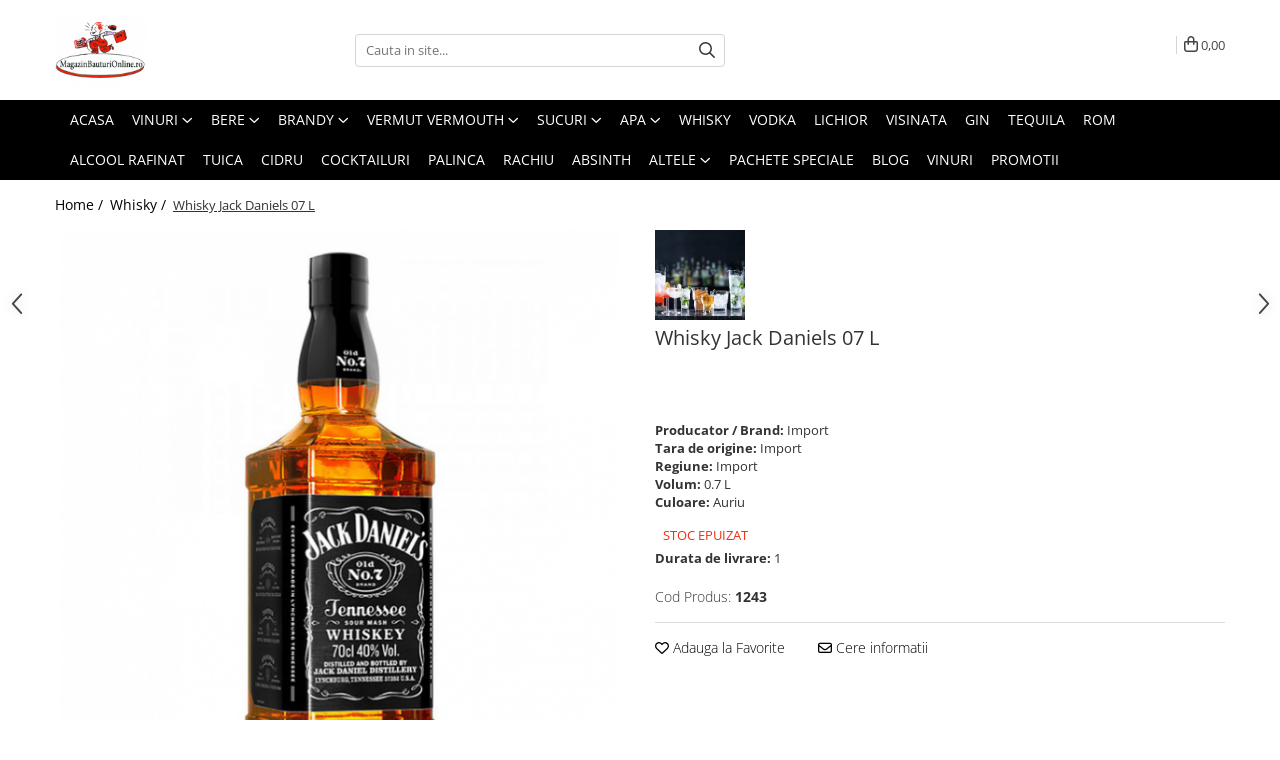

--- FILE ---
content_type: text/html; charset=UTF-8
request_url: https://www.magazinbauturionline.ro/whisky-jack-daniels-07-l.html
body_size: 28554
content:
<!DOCTYPE html>

<html lang="ro-ro">

	<head>
		<meta charset="UTF-8">

		<script src="https://gomagcdn.ro/themes/fashion/js/lazysizes.min.js?v=10181343-4.242" async=""></script>

		<script>
			function g_js(callbk){typeof callbk === 'function' ? window.addEventListener("DOMContentLoaded", callbk, false) : false;}
		</script>

					<link rel="icon" sizes="48x48" href="https://gomagcdn.ro/domains/magazinbauturionline.ro/files/favicon/favicon7134.jpg">
			<link rel="apple-touch-icon" sizes="180x180" href="https://gomagcdn.ro/domains/magazinbauturionline.ro/files/favicon/favicon7134.jpg">
		
		<style>
			/*body.loading{overflow:hidden;}
			body.loading #wrapper{opacity: 0;visibility: hidden;}
			body #wrapper{opacity: 1;visibility: visible;transition:all .1s ease-out;}*/

			.main-header .main-menu{min-height:43px;}
			.-g-hide{visibility:hidden;opacity:0;}

					</style>
		
		<link rel="preconnect" href="https://gomagcdn.ro"><link rel="dns-prefetch" href="https://fonts.googleapis.com" /><link rel="dns-prefetch" href="https://fonts.gstatic.com" /><link rel="dns-prefetch" href="https://connect.facebook.net" /><link rel="dns-prefetch" href="https://www.facebook.com" /><link rel="dns-prefetch" href="https://www.google-analytics.com" />

					<link rel="preload" as="image" href="https://gomagcdn.ro/domains/magazinbauturionline.ro/files/product/large/whisky-jack-daniels-07-l-603-403404.jpg"   >
		
		<link rel="preload" href="https://gomagcdn.ro/themes/fashion/js/plugins.js?v=10181343-4.242" as="script">

		
					<link rel="preload" href="https://www.magazinbauturionline.ro/theme/default.js?v=41670596909" as="script">
				
		<link rel="preload" href="https://gomagcdn.ro/themes/fashion/js/dev.js?v=10181343-4.242" as="script">

		
					<link rel="stylesheet" href="https://gomagcdn.ro/themes/fashion/css/main-min.css?v=10181343-4.242-1" data-values='{"blockScripts": "1"}'>
		
					<link rel="stylesheet" href="https://www.magazinbauturionline.ro/theme/default.css?v=41670596909">
		
						<link rel="stylesheet" href="https://gomagcdn.ro/themes/fashion/css/dev-style.css?v=10181343-4.242-1">
		
		
		
		<link rel="alternate" hreflang="x-default" href="https://www.magazinbauturionline.ro/whisky-jack-daniels-07-l.html">
							
		<meta name="expires" content="never">
		<meta name="revisit-after" content="1 days">
					<meta name="author" content="Gomag">
				<title>Whisky Jack Daniels 0.7 L - Whisky - MagazinBauturiOnline.ro</title>


					<meta name="robots" content="index,follow" />
						
		<meta name="description" content="Vrei  Jack Daniels 0.7 L? Aici gasesti cel mai bun whisky  Jack Daniels 0.7 L, care te va satisface.  La magazinbauturionline.ro gasesti cele mai bune preturi. Intra acum si cumpara whisky Whisky Jack Daniels.">
		<meta class="viewport" name="viewport" content="width=device-width, initial-scale=1.0, user-scalable=no">
									<meta property="og:image" content="https://gomagcdn.ro/domains/magazinbauturionline.ro/files/product/large/whisky-jack-daniels-07-l-603-403404.jpg"/>
															<link rel="canonical" href="https://www.magazinbauturionline.ro/whisky-jack-daniels-07-l.html" />
			<meta property="og:url" content="https://www.magazinbauturionline.ro/whisky-jack-daniels-07-l.html"/>
						
		<meta name="distribution" content="Global">
		<meta name="owner" content="www.magazinbauturionline.ro">
		<meta name="publisher" content="www.magazinbauturionline.ro">
		<meta name="rating" content="General">
		<meta name="copyright" content="Copyright www.magazinbauturionline.ro 2026. All rights reserved">
		<link rel="search" href="https://www.magazinbauturionline.ro/opensearch.ro.xml" type="application/opensearchdescription+xml" title="Cautare"/>

		
							<script src="https://gomagcdn.ro/themes/fashion/js/jquery-2.1.4.min.js"></script>
			<script defer src="https://gomagcdn.ro/themes/fashion/js/jquery.autocomplete.js?v=20181023"></script>
			<script src="https://gomagcdn.ro/themes/fashion/js/gomag.config.js?v=10181343-4.242"></script>
			<script src="https://gomagcdn.ro/themes/fashion/js/gomag.js?v=10181343-4.242"></script>
		
													<script>
	(function(i,s,o,g,r,a,m){i['GoogleAnalyticsObject']=r;i[r]=i[r]||function(){
	(i[r].q=i[r].q||[]).push(arguments)},i[r].l=1*new Date();a=s.createElement(o),
	m=s.getElementsByTagName(o)[0];a.async=1;a.src=g;m.parentNode.insertBefore(a,m)
	})(window,document,'script','//www.google-analytics.com/analytics.js','ga');
	ga('create', 'UA-192553863-1', 'auto');  // Replace with your property ID.

	ga('require', 'ec');
</script>
<script>
	$.Gomag.bind('Product/Add/To/Cart/After/Listing', function gaProductAddToCartL(event, data){
		if(data.product !== undefined){

			var gaProduct = false;

			if(typeof(gaProducts) != 'undefined' && gaProducts[data.product.id] != undefined)
			{
				var gaProduct = gaProducts[data.product.id];
			}
			if(gaProduct == false)
			{
				gaProduct = {};
				gaProduct.id =  data.product.id ;
				gaProduct.name =  data.product.sku ;
				gaProduct.category = data.product.category;
				gaProduct.brand = data.product.brand;

				var variant = [];
				if(data.product.versions && data.product.versions != undefined && data.product.versions[data.product.id] != undefined && data.product.versions[data.product.id]['attributes'] != undefined && data.product.versions[data.product.id]['attributes'])
				{

					$.each(data.product.versions[data.product.id]['attributes'], function(i, v){
						variant.push(v.value);
					})
				}


				gaProduct.variant = variant.join(',');
			}

			gaProduct.price = data.product.price;
			gaProduct.quantity = data.product.productQuantity;

			ga('ec:addProduct', gaProduct);
			ga('ec:setAction', 'add');
			ga('send', 'event', 'UX', 'click', 'add to cart');     // Send data using an event.

			window.dataLayer = window.dataLayer || [];
			dataLayer.push({
				'event': 'addToCart',
				'ecommerce': {
					'add': {
					  'products': [gaProduct]
					}
				}
			});

        }
	})
	$.Gomag.bind('Product/Add/To/Cart/After/Details', function gaProductAddToCartD(event, data){

		if(data.product !== undefined){

			var gaProduct = false;
			if(
				typeof(gaProducts) != 'undefined'
				&&
				gaProducts[data.product.id] != undefined
			)
			{
				var gaProduct = gaProducts[data.product.id];
			}
			if(gaProduct == false)
			{

				gaProduct = {};
				gaProduct.id =  data.product.id ;
				gaProduct.name =   data.product.sku ;
				gaProduct.category = data.product.category;
				gaProduct.brand = data.product.brand;
				var variant = [];
				if(data.product.versions && data.product.versions != undefined && data.product.versions[data.product.id] != undefined && data.product.versions[data.product.id]['attributes'] != undefined && data.product.versions[data.product.id]['attributes'])
				{

					$.each(data.product.versions[data.product.id]['attributes'], function(i, v){
						variant.push(v.value);
					})
				}


				gaProduct.variant = variant.join(',');
				gaProduct.price = data.product.price;

			}
			gaProduct.quantity = data.product.productQuantity;

			ga('ec:addProduct', gaProduct);
			ga('ec:setAction', 'add');
			ga('send', 'event', 'UX', 'click', 'add to cart');     // Send data using an event.

			window.dataLayer = window.dataLayer || [];
			dataLayer.push({
			  'event': 'addToCart',
			  'ecommerce': {
				'add': {
				  'products': [gaProduct]
				}
			  }
			});
        }

	})
	 $.Gomag.bind('Product/Remove/From/Cart', function gaProductRemovedFromCart(event, data){
		var envData = $.Gomag.getEnvData();
		var products = envData.products;

		if(data.data.product !== undefined && products[data.data.product] !== undefined){


			var dataProduct = products[data.data.product];
			gaProduct = {};
			gaProduct.id =  dataProduct.id ;

			gaProduct.name =   dataProduct.sku ;
			gaProduct.category = dataProduct.category;
			gaProduct.brand = dataProduct.brand;
			gaProduct.price = dataProduct.price;

			var variant = [];
			if(dataProduct['version'] != undefined && dataProduct['version'])
			{

				$.each(dataProduct['version'], function(i, v){
					variant.push(v.value);
				})
			}


			gaProduct.variant = variant.join(',');
			gaProduct.quantity = data.data.quantity;
			ga('ec:addProduct', gaProduct);
			ga('ec:setAction', 'remove');
			ga('send', 'event', 'UX', 'click', 'remove from cart');
			window.dataLayer = window.dataLayer || [];
			dataLayer.push({
				  'event': 'removeFromCart',
				  'ecommerce': {
					'remove': {                               // 'remove' actionFieldObject measures.
					  'products': [gaProduct]
					}
				  }
				});
        }

	});

	 $.Gomag.bind('Cart/Quantity/Update', function gaCartQuantityUpdate(event, data){
		var envData = $.Gomag.getEnvData();
		var products = envData.products;
		if(!data.data.finalQuantity || !data.data.initialQuantity)
		{
			return false;
		}
		var dataProduct = products[data.data.product];
		gaProduct = {};
		gaProduct.id =  dataProduct.id ;
		gaProduct.name =   dataProduct.sku ;
		gaProduct.category = dataProduct.category;
		gaProduct.brand = dataProduct.brand;
		gaProduct.price = dataProduct.price;
		var variant = [];
		if(dataProduct['version'] != undefined && dataProduct['version'])
		{

			$.each(dataProduct['version'], function(i, v){
				variant.push(v.value);
			})
		}
		gaProduct.variant = variant.join(',');
		var type = 'addToCart';

		if(parseFloat(data.data.initialQuantity) > parseFloat(data.data.finalQuantity))
		{
			var quantity = parseFloat(data.data.initialQuantity) - parseFloat(data.data.finalQuantity);
			gaProduct.quantity = quantity;

			ga('ec:addProduct', gaProduct);
			ga('ec:setAction', 'remove');
			ga('send', 'event', 'UX', 'click', 'remove from cart');
			window.dataLayer = window.dataLayer || [];
			dataLayer.push({
				  'event': 'removeFromCart',
				  'ecommerce': {
					'remove': {                               // 'remove' actionFieldObject measures.
					  'products': [gaProduct]
					}
				  }
				});
		}
		else if(parseFloat(data.data.initialQuantity) < parseFloat(data.data.finalQuantity))
		{
			var quantity = parseFloat(data.data.finalQuantity) - parseFloat(data.data.initialQuantity);
			gaProduct.quantity = quantity;

			ga('ec:addProduct', gaProduct);
			ga('ec:setAction', 'add');
			ga('send', 'event', 'UX', 'click', 'add to cart');     // Send data using an event.

			window.dataLayer = window.dataLayer || [];
			dataLayer.push({
			  'event': 'addToCart',
			  'ecommerce': {
				'add': {
				  'products': [gaProduct]
				}
			  }
			});
		}

	});
$.Gomag.bind('Product/Box/Click', function enhancedAnalytics(queue){
		$.Gomag.asyncClickBlock(queue);
		if(
			typeof(gaProducts) != 'undefined'
			&&
			gaProducts[queue.data.product] != undefined
		)
		{
			var clickProduct = gaProducts[queue.data.product];
		}
		else
		{
			var clickProduct = {};
			var productId = queue.data.product;

			var envData = $.Gomag.getEnvData();
			var products = envData.products;

			if(products[productId] !== undefined){

				var dataProduct = products[productId];

				clickProduct.list = 'homepage';
				clickProduct.position = '0';
				clickProduct.name =  dataProduct.sku ;
				clickProduct.id = dataProduct.id;
				clickProduct.price = dataProduct.price;
				clickProduct.brand = dataProduct.brand;
				clickProduct.category = dataProduct.category;
				clickProduct.variant = '';
			}
		}
		window.dataLayer = window.dataLayer || [];

		dataLayer.push({
			'event': 'productClick',
			'ecommerce': {
			  'click': {
				'actionField': {'list': 'Search'},      // Optional list property.
				'products': [clickProduct]
			   }
			 },
			 'eventCallback': function() {
			   return false;
			 }
		  });

		ga('ec:addProduct', clickProduct);
		ga('ec:setAction', 'click', {list: 'Search'});

		  // Send click with an event, then send user to product page.
		  ga('send', 'event', 'UX', 'click', 'Results', {
			useBeacon: true,
			hitCallback: function() {
				$.Gomag.asyncClickComplete(queue);
			},
			hitCallbackFail: function()
			{
				$.Gomag.asyncClickComplete(queue);
			}
		  });
		setTimeout(function(){ $.Gomag.asyncClickComplete(queue);}, 200);
	});
</script>
<script>
function gmsc(name, value)
{
	if(value != undefined && value)
	{
		var expires = new Date();
		expires.setTime(expires.getTime() + parseInt(3600*24*1000*90));
		document.cookie = encodeURIComponent(name) + "=" + encodeURIComponent(value) + '; expires='+ expires.toUTCString() + "; path=/";
	}
}
let gmqs = window.location.search;
let gmup = new URLSearchParams(gmqs);
gmsc('g_sc', gmup.get('shop_campaign'));
gmsc('shop_utm_campaign', gmup.get('utm_campaign'));
gmsc('shop_utm_medium', gmup.get('utm_medium'));
gmsc('shop_utm_source', gmup.get('utm_source'));
</script><!-- Facebook Pixel Code -->
				<script>
				!function(f,b,e,v,n,t,s){if(f.fbq)return;n=f.fbq=function(){n.callMethod?
				n.callMethod.apply(n,arguments):n.queue.push(arguments)};if(!f._fbq)f._fbq=n;
				n.push=n;n.loaded=!0;n.version="2.0";n.queue=[];t=b.createElement(e);t.async=!0;
				t.src=v;s=b.getElementsByTagName(e)[0];s.parentNode.insertBefore(t,s)}(window,
				document,"script","//connect.facebook.net/en_US/fbevents.js");

				fbq("init", "723655781679898");
				fbq("track", "PageView");</script>
				<!-- End Facebook Pixel Code -->
				<script>
				$.Gomag.bind('User/Ajax/Data/Loaded', function(event, data){
					if(data != undefined && data.data != undefined)
					{
						var eventData = data.data;
						if(eventData.facebookUserData != undefined)
						{
							$('body').append(eventData.facebookUserData);
						}
					}
				})
				</script>
				<meta name="facebook-domain-verification" content="uvrkfbvdfcph3d96alxafppns4umk7" />					
		
	</head>

	<body class="" style="">

		<script >
			function _addCss(url, attribute, value, loaded){
				var _s = document.createElement('link');
				_s.rel = 'stylesheet';
				_s.href = url;
				_s.type = 'text/css';
				if(attribute)
				{
					_s.setAttribute(attribute, value)
				}
				if(loaded){
					_s.onload = function(){
						var dom = document.getElementsByTagName('body')[0];
						//dom.classList.remove('loading');
					}
				}
				var _st = document.getElementsByTagName('link')[0];
				_st.parentNode.insertBefore(_s, _st);
			}
			//_addCss('https://fonts.googleapis.com/css2?family=Open+Sans:ital,wght@0,300;0,400;0,600;0,700;1,300;1,400&display=swap');
			_addCss('https://gomagcdn.ro/themes/_fonts/Open-Sans.css');

		</script>
		<script>
				/*setTimeout(
				  function()
				  {
				   document.getElementsByTagName('body')[0].classList.remove('loading');
				  }, 1000);*/
		</script>
							
					<div id="fb-root"></div>
						<script >
			window.fbAsyncInit = function() {
			FB.init({
			appId : '3305227506433677',
			autoLogAppEvents : true,
			xfbml : true,
			version : 'v12.0'
			});
			};
			</script>
			<script async defer crossorigin="anonymous" src="https://connect.facebook.net/ro_RO/sdk.js"></script>
					
		<div id="wrapper">
			<!-- BLOCK:c12f75d8e3bf148f97641358ab7e4efc start -->
<div id="_cartSummary" class="hide"></div>

<script >
	$(document).ready(function() {

		$(document).on('keypress', '.-g-input-loader', function(){
			$(this).addClass('-g-input-loading');
		})

		$.Gomag.bind('Product/Add/To/Cart/After', function(eventResponse, properties)
		{
									var data = JSON.parse(properties.data);
			$('.q-cart').html(data.quantity);
			if(parseFloat(data.quantity) > 0)
			{
				$('.q-cart').removeClass('hide');
			}
			else
			{
				$('.q-cart').addClass('hide');
			}
			$('.cartPrice').html(data.subtotal + ' ' + data.currency);
			$('.cartProductCount').html(data.quantity);


		})
		$('#_cartSummary').on('updateCart', function(event, cart) {
			var t = $(this);

			$.get('https://www.magazinbauturionline.ro/cart-update', {
				cart: cart
			}, function(data) {

				$('.q-cart').html(data.quantity);
				if(parseFloat(data.quantity) > 0)
				{
					$('.q-cart').removeClass('hide');
				}
				else
				{
					$('.q-cart').addClass('hide');
				}
				$('.cartPrice').html(data.subtotal + ' ' + data.currency);
				$('.cartProductCount').html(data.quantity);
			}, 'json');
			window.ga = window.ga || function() {
				(ga.q = ga.q || []).push(arguments)
			};
			ga('send', 'event', 'Buton', 'Click', 'Adauga_Cos');
		});

		if(window.gtag_report_conversion) {
			$(document).on("click", 'li.phone-m', function() {
				var phoneNo = $('li.phone-m').children( "a").attr('href');
				gtag_report_conversion(phoneNo);
			});

		}

	});
</script>



<header class="main-header container-bg clearfix" data-block="headerBlock">
	<div class="discount-tape container-h full -g-hide" id="_gomagHellobar"></div>

		
	<div class="top-head-bg container-h full">

		<div class="top-head container-h">
			<div class="row">
				<div class="col-md-3 col-sm-3 col-xs-5 logo-h">
					
	<a href="https://www.magazinbauturionline.ro" id="logo" data-pageId="2">
		<img src="https://gomagcdn.ro/domains/magazinbauturionline.ro/files/company/logo-magazinbauturi-onlinebun-7842206120.jpg" fetchpriority="high" class="img-responsive" alt="Magazin Bauturi Online" title="Magazin Bauturi Online" width="200" height="50" style="width:auto;">
	</a>
				</div>
				<div class="col-md-4 col-sm-4 col-xs-7 main search-form-box">
					
<form name="search-form" class="search-form" action="https://www.magazinbauturionline.ro/produse" id="_searchFormMainHeader">

	<input id="_autocompleteSearchMainHeader" name="c" class="input-placeholder -g-input-loader" type="text" placeholder="Cauta in site..." aria-label="Search"  value="">
	<button id="_doSearch" class="search-button" aria-hidden="true">
		<i class="fa fa-search" aria-hidden="true"></i>
	</button>

				<script >
			$(document).ready(function() {

				$('#_autocompleteSearchMainHeader').autocomplete({
					serviceUrl: 'https://www.magazinbauturionline.ro/autocomplete',
					minChars: 2,
					deferRequestBy: 700,
					appendTo: '#_searchFormMainHeader',
					width: parseInt($('#_doSearch').offset().left) - parseInt($('#_autocompleteSearchMainHeader').offset().left),
					formatResult: function(suggestion, currentValue) {
						return suggestion.value;
					},
					onSelect: function(suggestion) {
						$(this).val(suggestion.data);
					},
					onSearchComplete: function(suggestion) {
						$(this).removeClass('-g-input-loading');
					}
				});
				$(document).on('click', '#_doSearch', function(e){
					e.preventDefault();
					if($('#_autocompleteSearchMainHeader').val() != '')
					{
						$('#_searchFormMainHeader').submit();
					}
				})
			});
		</script>
	

</form>
				</div>
				<div class="col-md-5 col-sm-5 acount-section">
					
<ul>
	<li class="search-m hide">
		<a href="#" class="-g-no-url" aria-label="Cauta in site..." data-pageId="">
			<i class="fa fa-search search-open" aria-hidden="true"></i>
			<i style="display:none" class="fa fa-times search-close" aria-hidden="true"></i>
		</a>
	</li>
	<li class="-g-user-icon -g-user-icon-empty">
			
	</li>
	
				<li class="wishlist-header hide">
		<a href="https://www.magazinbauturionline.ro/wishlist" aria-label="Wishlist" data-pageId="28">
			<span class="-g-wishlist-product-count -g-hide"></span>
			<i class="fa fa-heart-o" aria-hidden="true"></i>
			<span class="">Favorite</span>
		</a>
	</li>
	<li class="cart-header-btn cart">
		<a class="cart-drop _showCartHeader" href="https://www.magazinbauturionline.ro/cos-de-cumparaturi" aria-label="Cos de cumparaturi">
			<span class="q-cart hide">0</span>
			<i class="fa fa-shopping-bag" aria-hidden="true"></i>
			<span class="count cartPrice">0,00
				
			</span>
		</a>
					<div class="cart-dd  _cartShow cart-closed"></div>
			</li>

	</ul>

	<script>
		$(document).ready(function() {
			//Cart
							$('.cart').mouseenter(function() {
					$.Gomag.showCartSummary('div._cartShow');
				}).mouseleave(function() {
					$.Gomag.hideCartSummary('div._cartShow');
					$('div._cartShow').removeClass('cart-open');
				});
						$(document).on('click', '.dropdown-toggle', function() {
				window.location = $(this).attr('href');
			})
		})
	</script>

				</div>
			</div>
		</div>
	</div>


<div id="navigation">
	<nav id="main-menu" class="main-menu container-h full clearfix">
		<a href="#" class="menu-trg -g-no-url" title="Produse">
			<span>&nbsp;</span>
		</a>
		
<div class="container-h nav-menu-hh clearfix">

	<!-- BASE MENU -->
	<ul class="
			nav-menu base-menu container-h
			
			
		">

		

			
		<li class="menu-drop __GomagMM ">
								<a
						href="https://www.magazinbauturionline.ro/"
						class="    "
						rel="  "
						
						title="Magazin Bauturi Online"
						data-Gomag=''
						data-block-name="mainMenuD0"  data-block="mainMenuD" data-pageId= "2">
												<span class="list">Acasa</span>
					</a>
				
		</li>
		
		<li class="menu-drop __GomagMM ">
							<a
					href="https://www.magazinbauturionline.ro/vinuri"
					class="  "
					rel="  "
					
					title="Vinuri"
					data-Gomag=''
					data-block-name="mainMenuD0"
					data-pageId= ""
					data-block="mainMenuD">
											<span class="list">Vinuri</span>
						<i class="fa fa-angle-down"></i>
				</a>

									<div class="menu-dd">
										<ul class="drop-list clearfix w100">
																																						<li class="fl">
										<div class="col">
											<p class="title">
												<a
												href="https://www.magazinbauturionline.ro/vin-alb"
												class="title    "
												rel="  "
												
												title="Vin Alb"
												data-Gomag=''
												data-block-name="mainMenuD1"
												data-block="mainMenuD"
												data-pageId= ""
												>
																										Albe
												</a>
											</p>
																						
										</div>
									</li>
																																<li class="fl">
										<div class="col">
											<p class="title">
												<a
												href="https://www.magazinbauturionline.ro/vin-rose"
												class="title    "
												rel="  "
												
												title="Vin Rose"
												data-Gomag=''
												data-block-name="mainMenuD1"
												data-block="mainMenuD"
												data-pageId= ""
												>
																										Rose
												</a>
											</p>
																						
										</div>
									</li>
																																<li class="fl">
										<div class="col">
											<p class="title">
												<a
												href="https://www.magazinbauturionline.ro/vin-rosu"
												class="title    "
												rel="  "
												
												title="Vinuri Rosii"
												data-Gomag=''
												data-block-name="mainMenuD1"
												data-block="mainMenuD"
												data-pageId= ""
												>
																										Rosii
												</a>
											</p>
																						
										</div>
									</li>
																																<li class="fl">
										<div class="col">
											<p class="title">
												<a
												href="https://www.magazinbauturionline.ro/vinuri-romanesti"
												class="title    "
												rel="  "
												
												title="Vinuri Romanesti"
												data-Gomag=''
												data-block-name="mainMenuD1"
												data-block="mainMenuD"
												data-pageId= ""
												>
																										Romanesti
												</a>
											</p>
																						
										</div>
									</li>
																																<li class="fl">
										<div class="col">
											<p class="title">
												<a
												href="https://www.magazinbauturionline.ro/vin-spumant"
												class="title    "
												rel="  "
												
												title="Vinuri Spumante"
												data-Gomag=''
												data-block-name="mainMenuD1"
												data-block="mainMenuD"
												data-pageId= ""
												>
																										Spumante
												</a>
											</p>
																						
										</div>
									</li>
																													</ul>
																	</div>
									
		</li>
		
		<li class="menu-drop __GomagMM ">
							<a
					href="https://www.magazinbauturionline.ro/bere"
					class="  "
					rel="  "
					
					title="Bere"
					data-Gomag=''
					data-block-name="mainMenuD0"
					data-pageId= ""
					data-block="mainMenuD">
											<span class="list">Bere</span>
						<i class="fa fa-angle-down"></i>
				</a>

									<div class="menu-dd">
										<ul class="drop-list clearfix w100">
																																						<li class="fl">
										<div class="col">
											<p class="title">
												<a
												href="https://www.magazinbauturionline.ro/bere-artizanala"
												class="title    "
												rel="  "
												
												title="Bere Artizanala"
												data-Gomag=''
												data-block-name="mainMenuD1"
												data-block="mainMenuD"
												data-pageId= ""
												>
																										Artizanala
												</a>
											</p>
																						
										</div>
									</li>
																																<li class="fl">
										<div class="col">
											<p class="title">
												<a
												href="https://www.magazinbauturionline.ro/bere-blonda"
												class="title    "
												rel="  "
												
												title="Bere Blonda"
												data-Gomag=''
												data-block-name="mainMenuD1"
												data-block="mainMenuD"
												data-pageId= ""
												>
																										Blonda
												</a>
											</p>
																						
										</div>
									</li>
																																<li class="fl">
										<div class="col">
											<p class="title">
												<a
												href="https://www.magazinbauturionline.ro/bere-bruna"
												class="title    "
												rel="  "
												
												title="Bere Bruna"
												data-Gomag=''
												data-block-name="mainMenuD1"
												data-block="mainMenuD"
												data-pageId= ""
												>
																										Bruna
												</a>
											</p>
																						
										</div>
									</li>
																																<li class="fl">
										<div class="col">
											<p class="title">
												<a
												href="https://www.magazinbauturionline.ro/bere-cu-arome"
												class="title    "
												rel="  "
												
												title="Bere Cu Arome"
												data-Gomag=''
												data-block-name="mainMenuD1"
												data-block="mainMenuD"
												data-pageId= ""
												>
																										Cu Arome
												</a>
											</p>
																						
										</div>
									</li>
																																<li class="fl">
										<div class="col">
											<p class="title">
												<a
												href="https://www.magazinbauturionline.ro/bere-fara-alcool"
												class="title    "
												rel="  "
												
												title="Bere Fara Alcool"
												data-Gomag=''
												data-block-name="mainMenuD1"
												data-block="mainMenuD"
												data-pageId= ""
												>
																										Fara Alcool
												</a>
											</p>
																						
										</div>
									</li>
																													</ul>
																	</div>
									
		</li>
		
		<li class="menu-drop __GomagMM ">
							<a
					href="https://www.magazinbauturionline.ro/brandy"
					class="  "
					rel="  "
					
					title="Brandy"
					data-Gomag=''
					data-block-name="mainMenuD0"
					data-pageId= ""
					data-block="mainMenuD">
											<span class="list">Brandy</span>
						<i class="fa fa-angle-down"></i>
				</a>

									<div class="menu-dd">
										<ul class="drop-list clearfix w100">
																																						<li class="fl">
										<div class="col">
											<p class="title">
												<a
												href="https://www.magazinbauturionline.ro/coniac-cognak"
												class="title    "
												rel="  "
												
												title="Coniac Cognak"
												data-Gomag=''
												data-block-name="mainMenuD1"
												data-block="mainMenuD"
												data-pageId= ""
												>
																										Coniac Cognak
												</a>
											</p>
																						
										</div>
									</li>
																																<li class="fl">
										<div class="col">
											<p class="title">
												<a
												href="https://www.magazinbauturionline.ro/vinars"
												class="title    "
												rel="  "
												
												title="Vinars"
												data-Gomag=''
												data-block-name="mainMenuD1"
												data-block="mainMenuD"
												data-pageId= ""
												>
																										Vinars
												</a>
											</p>
																						
										</div>
									</li>
																													</ul>
																	</div>
									
		</li>
		
		<li class="menu-drop __GomagMM ">
							<a
					href="https://www.magazinbauturionline.ro/vermut-vermouth"
					class="  "
					rel="  "
					
					title="Vermut Vermouth"
					data-Gomag=''
					data-block-name="mainMenuD0"
					data-pageId= ""
					data-block="mainMenuD">
											<span class="list">Vermut Vermouth</span>
						<i class="fa fa-angle-down"></i>
				</a>

									<div class="menu-dd">
										<ul class="drop-list clearfix w100">
																																						<li class="fl">
										<div class="col">
											<p class="title">
												<a
												href="https://www.magazinbauturionline.ro/bitter"
												class="title    "
												rel="  "
												
												title="Bitter"
												data-Gomag=''
												data-block-name="mainMenuD1"
												data-block="mainMenuD"
												data-pageId= ""
												>
																										Bitter
												</a>
											</p>
																						
										</div>
									</li>
																																<li class="fl">
										<div class="col">
											<p class="title">
												<a
												href="https://www.magazinbauturionline.ro/fernet-vermut"
												class="title    "
												rel="  "
												
												title="Fernet Vermut"
												data-Gomag=''
												data-block-name="mainMenuD1"
												data-block="mainMenuD"
												data-pageId= ""
												>
																										Fernet Vermut
												</a>
											</p>
																						
										</div>
									</li>
																													</ul>
																	</div>
									
		</li>
		
		<li class="menu-drop __GomagMM ">
							<a
					href="https://www.magazinbauturionline.ro/sucuri"
					class="  "
					rel="  "
					
					title="Sucuri"
					data-Gomag=''
					data-block-name="mainMenuD0"
					data-pageId= ""
					data-block="mainMenuD">
											<span class="list">Sucuri</span>
						<i class="fa fa-angle-down"></i>
				</a>

									<div class="menu-dd">
										<ul class="drop-list clearfix w100">
																																						<li class="fl">
										<div class="col">
											<p class="title">
												<a
												href="https://www.magazinbauturionline.ro/energizante"
												class="title    "
												rel="  "
												
												title="Energizante"
												data-Gomag=''
												data-block-name="mainMenuD1"
												data-block="mainMenuD"
												data-pageId= ""
												>
																										Energizante
												</a>
											</p>
																						
										</div>
									</li>
																																<li class="fl">
										<div class="col">
											<p class="title">
												<a
												href="https://www.magazinbauturionline.ro/suc-cu-acid"
												class="title    "
												rel="  "
												
												title="Sucuri Cu Acid"
												data-Gomag=''
												data-block-name="mainMenuD1"
												data-block="mainMenuD"
												data-pageId= ""
												>
																										Sucuri Cu Acid
												</a>
											</p>
																						
										</div>
									</li>
																																<li class="fl">
										<div class="col">
											<p class="title">
												<a
												href="https://www.magazinbauturionline.ro/suc-fara-acid"
												class="title    "
												rel="  "
												
												title="Sucuri Fara Acid"
												data-Gomag=''
												data-block-name="mainMenuD1"
												data-block="mainMenuD"
												data-pageId= ""
												>
																										Sucuri Fara Acid
												</a>
											</p>
																						
										</div>
									</li>
																													</ul>
																	</div>
									
		</li>
		
		<li class="menu-drop __GomagMM ">
							<a
					href="https://www.magazinbauturionline.ro/apa"
					class="  "
					rel="  "
					
					title="Apa"
					data-Gomag=''
					data-block-name="mainMenuD0"
					data-pageId= ""
					data-block="mainMenuD">
											<span class="list">Apa</span>
						<i class="fa fa-angle-down"></i>
				</a>

									<div class="menu-dd">
										<ul class="drop-list clearfix w100">
																																						<li class="fl">
										<div class="col">
											<p class="title">
												<a
												href="https://www.magazinbauturionline.ro/apa-cu-vitamine"
												class="title    "
												rel="  "
												
												title="Apa Cu Vitamine"
												data-Gomag=''
												data-block-name="mainMenuD1"
												data-block="mainMenuD"
												data-pageId= ""
												>
																										Apa Cu Vitamine
												</a>
											</p>
																						
										</div>
									</li>
																																<li class="fl">
										<div class="col">
											<p class="title">
												<a
												href="https://www.magazinbauturionline.ro/apa-minerala"
												class="title    "
												rel="  "
												
												title="Apa Minerala"
												data-Gomag=''
												data-block-name="mainMenuD1"
												data-block="mainMenuD"
												data-pageId= ""
												>
																										Apa Minerala
												</a>
											</p>
																						
										</div>
									</li>
																																<li class="fl">
										<div class="col">
											<p class="title">
												<a
												href="https://www.magazinbauturionline.ro/apa-plata"
												class="title    "
												rel="  "
												
												title="Apa Plata"
												data-Gomag=''
												data-block-name="mainMenuD1"
												data-block="mainMenuD"
												data-pageId= ""
												>
																										Apa Plata
												</a>
											</p>
																						
										</div>
									</li>
																													</ul>
																	</div>
									
		</li>
		
		<li class="menu-drop __GomagMM ">
								<a
						href="https://www.magazinbauturionline.ro/whisky"
						class="    "
						rel="  "
						
						title="Whisky"
						data-Gomag=''
						data-block-name="mainMenuD0"  data-block="mainMenuD" data-pageId= "">
												<span class="list">Whisky</span>
					</a>
				
		</li>
		
		<li class="menu-drop __GomagMM ">
								<a
						href="https://www.magazinbauturionline.ro/vodka"
						class="    "
						rel="  "
						
						title="Vodka"
						data-Gomag=''
						data-block-name="mainMenuD0"  data-block="mainMenuD" data-pageId= "">
												<span class="list">Vodka</span>
					</a>
				
		</li>
		
		<li class="menu-drop __GomagMM ">
								<a
						href="https://www.magazinbauturionline.ro/lichior"
						class="    "
						rel="  "
						
						title="Lichior"
						data-Gomag=''
						data-block-name="mainMenuD0"  data-block="mainMenuD" data-pageId= "">
												<span class="list">Lichior</span>
					</a>
				
		</li>
		
		<li class="menu-drop __GomagMM ">
								<a
						href="https://www.magazinbauturionline.ro/visinata"
						class="    "
						rel="  "
						
						title="Visinata"
						data-Gomag=''
						data-block-name="mainMenuD0"  data-block="mainMenuD" data-pageId= "">
												<span class="list">Visinata</span>
					</a>
				
		</li>
		
		<li class="menu-drop __GomagMM ">
								<a
						href="https://www.magazinbauturionline.ro/gin"
						class="    "
						rel="  "
						
						title="Gin"
						data-Gomag=''
						data-block-name="mainMenuD0"  data-block="mainMenuD" data-pageId= "">
												<span class="list">Gin</span>
					</a>
				
		</li>
		
		<li class="menu-drop __GomagMM ">
								<a
						href="https://www.magazinbauturionline.ro/tequila"
						class="    "
						rel="  "
						
						title="Tequila"
						data-Gomag=''
						data-block-name="mainMenuD0"  data-block="mainMenuD" data-pageId= "">
												<span class="list">Tequila</span>
					</a>
				
		</li>
		
		<li class="menu-drop __GomagMM ">
								<a
						href="https://www.magazinbauturionline.ro/rom"
						class="    "
						rel="  "
						
						title="Rom"
						data-Gomag=''
						data-block-name="mainMenuD0"  data-block="mainMenuD" data-pageId= "">
												<span class="list">Rom</span>
					</a>
				
		</li>
		
		<li class="menu-drop __GomagMM ">
								<a
						href="https://www.magazinbauturionline.ro/alcool-rafinat"
						class="    "
						rel="  "
						
						title="Alcool Rafinat"
						data-Gomag=''
						data-block-name="mainMenuD0"  data-block="mainMenuD" data-pageId= "">
												<span class="list">Alcool Rafinat</span>
					</a>
				
		</li>
		
		<li class="menu-drop __GomagMM ">
								<a
						href="https://www.magazinbauturionline.ro/tuica"
						class="    "
						rel="  "
						
						title="Tuica"
						data-Gomag=''
						data-block-name="mainMenuD0"  data-block="mainMenuD" data-pageId= "">
												<span class="list">Tuica</span>
					</a>
				
		</li>
		
		<li class="menu-drop __GomagMM ">
								<a
						href="https://www.magazinbauturionline.ro/cidru"
						class="    "
						rel="  "
						
						title="Cidru"
						data-Gomag=''
						data-block-name="mainMenuD0"  data-block="mainMenuD" data-pageId= "">
												<span class="list">Cidru</span>
					</a>
				
		</li>
		
		<li class="menu-drop __GomagMM ">
								<a
						href="https://www.magazinbauturionline.ro/cocktail"
						class="    "
						rel="  "
						
						title="Cocktailuri"
						data-Gomag=''
						data-block-name="mainMenuD0"  data-block="mainMenuD" data-pageId= "">
												<span class="list">Cocktailuri</span>
					</a>
				
		</li>
		
		<li class="menu-drop __GomagMM ">
								<a
						href="https://www.magazinbauturionline.ro/palinca"
						class="    "
						rel="  "
						
						title="Palinca"
						data-Gomag=''
						data-block-name="mainMenuD0"  data-block="mainMenuD" data-pageId= "">
												<span class="list">Palinca</span>
					</a>
				
		</li>
		
		<li class="menu-drop __GomagMM ">
								<a
						href="https://www.magazinbauturionline.ro/rachiu"
						class="    "
						rel="  "
						
						title="Rachiu"
						data-Gomag=''
						data-block-name="mainMenuD0"  data-block="mainMenuD" data-pageId= "">
												<span class="list">Rachiu</span>
					</a>
				
		</li>
		
		<li class="menu-drop __GomagMM ">
								<a
						href="https://www.magazinbauturionline.ro/absinth"
						class="    "
						rel="  "
						
						title="Absinth"
						data-Gomag=''
						data-block-name="mainMenuD0"  data-block="mainMenuD" data-pageId= "">
												<span class="list">Absinth</span>
					</a>
				
		</li>
		
		<li class="menu-drop __GomagMM ">
							<a
					href="#"
					class="  -g-no-url "
					rel="  "
					
					title="Altele"
					data-Gomag=''
					data-block-name="mainMenuD0"
					data-pageId= ""
					data-block="mainMenuD">
											<span class="list">Altele</span>
						<i class="fa fa-angle-down"></i>
				</a>

									<div class="menu-dd">
										<ul class="drop-list clearfix w100">
																																						<li class="fl">
										<div class="col">
											<p class="title">
												<a
												href="https://www.magazinbauturionline.ro/cafea"
												class="title    "
												rel="  "
												
												title="Cafea"
												data-Gomag=''
												data-block-name="mainMenuD1"
												data-block="mainMenuD"
												data-pageId= ""
												>
																										Cafea
												</a>
											</p>
																						
										</div>
									</li>
																																<li class="fl">
										<div class="col">
											<p class="title">
												<a
												href="https://www.magazinbauturionline.ro/indulcitor"
												class="title    "
												rel="  "
												
												title="Indulcitor"
												data-Gomag=''
												data-block-name="mainMenuD1"
												data-block="mainMenuD"
												data-pageId= ""
												>
																										Indulcitor
												</a>
											</p>
																						
										</div>
									</li>
																																<li class="fl">
										<div class="col">
											<p class="title">
												<a
												href="https://www.magazinbauturionline.ro/ulei-alimentar"
												class="title    "
												rel="  "
												
												title="Ulei Alimentar"
												data-Gomag=''
												data-block-name="mainMenuD1"
												data-block="mainMenuD"
												data-pageId= ""
												>
																										Ulei Alimentar
												</a>
											</p>
																						
										</div>
									</li>
																													</ul>
																	</div>
									
		</li>
		
		<li class="menu-drop __GomagMM ">
								<a
						href="https://www.magazinbauturionline.ro/pachete-speciale"
						class="    "
						rel="  "
						
						title="Pachete Speciale"
						data-Gomag=''
						data-block-name="mainMenuD0"  data-block="mainMenuD" data-pageId= "">
												<span class="list">Pachete Speciale</span>
					</a>
				
		</li>
		
		<li class="menu-drop __GomagMM ">
								<a
						href="https://blog.magazinbauturionline.ro/"
						class="    "
						rel="  "
						
						title="Blog"
						data-Gomag=''
						data-block-name="mainMenuD0"  data-block="mainMenuD" data-pageId= "">
												<span class="list">Blog</span>
					</a>
				
		</li>
		
		<li class="menu-drop __GomagMM ">
								<a
						href="https://www.magazinbauturionline.ro/vinuri"
						class="    "
						rel="  "
						
						title="Vinuri"
						data-Gomag=''
						data-block-name="mainMenuD0"  data-block="mainMenuD" data-pageId= "1">
												<span class="list">Vinuri</span>
					</a>
				
		</li>
		
		<li class="menu-drop __GomagMM ">
								<a
						href="https://www.magazinbauturionline.ro/promotii"
						class="    "
						rel="  "
						
						title="Promotii"
						data-Gomag=''
						data-block-name="mainMenuD0"  data-block="mainMenuD" data-pageId= "">
												<span class="list">Promotii</span>
					</a>
				
		</li>
						
		


		
	</ul> <!-- end of BASE MENU -->

</div>		<ul class="mobile-icon fr">

									<li class="user-m -g-user-icon -g-user-icon-empty">
			</li>
			<li class="wishlist-header-m hide">
				<a href="https://www.magazinbauturionline.ro/wishlist">
					<span class="-g-wishlist-product-count"></span>
					<i class="fa fa-heart-o" aria-hidden="true"></i>

				</a>
			</li>
			<li class="cart-m">
				<a href="https://www.magazinbauturionline.ro/cos-de-cumparaturi">
					<span class="q-cart hide">0</span>
					<i class="fa fa-shopping-bag" aria-hidden="true"></i>
				</a>
			</li>
			<li class="search-m">
				<a href="#" class="-g-no-url" aria-label="Cauta in site...">
					<i class="fa fa-search search-open" aria-hidden="true"></i>
					<i style="display:none" class="fa fa-times search-close" aria-hidden="true"></i>
				</a>
			</li>
					</ul>
	</nav>
	<!-- end main-nav -->

	<div style="display:none" class="search-form-box search-toggle">
		<form name="search-form" class="search-form" action="https://www.magazinbauturionline.ro/produse" id="_searchFormMobileToggle">
			<input id="_autocompleteSearchMobileToggle" name="c" class="input-placeholder -g-input-loader" type="text" autofocus="autofocus" value="" placeholder="Cauta in site..." aria-label="Search">
			<button id="_doSearchMobile" class="search-button" aria-hidden="true">
				<i class="fa fa-search" aria-hidden="true"></i>
			</button>

										<script >
					$(document).ready(function() {
						$('#_autocompleteSearchMobileToggle').autocomplete({
							serviceUrl: 'https://www.magazinbauturionline.ro/autocomplete',
							minChars: 2,
							deferRequestBy: 700,
							appendTo: '#_searchFormMobileToggle',
							width: parseInt($('#_doSearchMobile').offset().left) - parseInt($('#_autocompleteSearchMobileToggle').offset().left),
							formatResult: function(suggestion, currentValue) {
								return suggestion.value;
							},
							onSelect: function(suggestion) {
								$(this).val(suggestion.data);
							},
							onSearchComplete: function(suggestion) {
								$(this).removeClass('-g-input-loading');
							}
						});

						$(document).on('click', '#_doSearchMobile', function(e){
							e.preventDefault();
							if($('#_autocompleteSearchMobileToggle').val() != '')
							{
								$('#_searchFormMobileToggle').submit();
							}
						})
					});
				</script>
			
		</form>
	</div>
</div>

</header>
<!-- end main-header --><!-- BLOCK:c12f75d8e3bf148f97641358ab7e4efc end -->
			
<script >
	$.Gomag.bind('Product/Add/To/Cart/Validate', function(response, isValid)
	{
		$($GomagConfig.versionAttributesName).removeClass('versionAttributeError');

		if($($GomagConfig.versionAttributesSelectSelector).length && !$($GomagConfig.versionAttributesSelectSelector).val())
		{

			if ($($GomagConfig.versionAttributesHolder).position().top < jQuery(window).scrollTop()){
				//scroll up
				 $([document.documentElement, document.body]).animate({
					scrollTop: $($GomagConfig.versionAttributesHolder).offset().top - 55
				}, 1000, function() {
					$($GomagConfig.versionAttributesName).addClass('versionAttributeError');
				});
			}
			else if ($($GomagConfig.versionAttributesHolder).position().top + $($GomagConfig.versionAttributesHolder).height() >
				$(window).scrollTop() + (
					window.innerHeight || document.documentElement.clientHeight
				)) {
				//scroll down
				$('html,body').animate({
					scrollTop: $($GomagConfig.versionAttributesHolder).position().top - (window.innerHeight || document.documentElement.clientHeight) + $($GomagConfig.versionAttributesHolder).height() -55 }, 1000, function() {
					$($GomagConfig.versionAttributesName).addClass('versionAttributeError');
				}
				);
			}
			else{
				$($GomagConfig.versionAttributesName).addClass('versionAttributeError');
			}

			isValid.noError = false;
		}
		if($($GomagConfig.versionAttributesSelector).length && !$('.'+$GomagConfig.versionAttributesActiveSelectorClass).length)
		{

			if ($($GomagConfig.versionAttributesHolder).position().top < jQuery(window).scrollTop()){
				//scroll up
				 $([document.documentElement, document.body]).animate({
					scrollTop: $($GomagConfig.versionAttributesHolder).offset().top - 55
				}, 1000, function() {
					$($GomagConfig.versionAttributesName).addClass('versionAttributeError');
				});
			}
			else if ($($GomagConfig.versionAttributesHolder).position().top + $($GomagConfig.versionAttributesHolder).height() >
				$(window).scrollTop() + (
					window.innerHeight || document.documentElement.clientHeight
				)) {
				//scroll down
				$('html,body').animate({
					scrollTop: $($GomagConfig.versionAttributesHolder).position().top - (window.innerHeight || document.documentElement.clientHeight) + $($GomagConfig.versionAttributesHolder).height() -55 }, 1000, function() {
					$($GomagConfig.versionAttributesName).addClass('versionAttributeError');
				}
				);
			}
			else{
				$($GomagConfig.versionAttributesName).addClass('versionAttributeError');
			}

			isValid.noError = false;
		}
	});
	$.Gomag.bind('Page/Load', function removeSelectedVersionAttributes(response, settings) {
		/* remove selection for versions */
		if((settings.doNotSelectVersion != undefined && settings.doNotSelectVersion === true) && $($GomagConfig.versionAttributesSelector).length && !settings.reloadPageOnVersionClick) {
			$($GomagConfig.versionAttributesSelector).removeClass($GomagConfig.versionAttributesActiveSelectorClass);
		}

		if((settings.doNotSelectVersion != undefined && settings.doNotSelectVersion === true) && $($GomagConfig.versionAttributesSelectSelector).length) {
			var selected = settings.reloadPageOnVersionClick != undefined && settings.reloadPageOnVersionClick ? '' : 'selected="selected"';

			$($GomagConfig.versionAttributesSelectSelector).prepend('<option value="" ' + selected + '>Selectati</option>');
		}
	});
	$(document).ready(function() {
		function is_touch_device2() {
			return (('ontouchstart' in window) || (navigator.MaxTouchPoints > 0) || (navigator.msMaxTouchPoints > 0));
		};

		
		$.Gomag.bind('Product/Details/After/Ajax/Load', function(e, payload)
		{
			let reinit = payload.reinit;
			let response = payload.response;

			if(reinit){
				$('.thumb-h:not(.horizontal):not(.vertical)').insertBefore('.vertical-slide-img');

				var hasThumb = $('.thumb-sld').length > 0;

				$('.prod-lg-sld:not(.disabled)').slick({
					slidesToShow: 1,
					slidesToScroll: 1,
					//arrows: false,
					fade: true,
					//cssEase: 'linear',
					dots: true,
					infinite: false,
					draggable: false,
					dots: true,
					//adaptiveHeight: true,
					asNavFor: hasThumb ? '.thumb-sld' : null
				/*}).on('afterChange', function(event, slick, currentSlide, nextSlide){
					if($( window ).width() > 800 ){

						$('.zoomContainer').remove();
						$('#img_0').removeData('elevateZoom');
						var source = $('#img_'+currentSlide).attr('data-src');
						var fullImage = $('#img_'+currentSlide).attr('data-full-image');
						$('.swaped-image').attr({
							//src:source,
							"data-zoom-image":fullImage
						});
						$('.zoomWindowContainer div').stop().css("background-image","url("+ fullImage +")");
						$("#img_"+currentSlide).elevateZoom({responsive: true});
					}*/
				});

				if($( window ).width() < 767 ){
					$('.prod-lg-sld.disabled').slick({
						slidesToShow: 1,
						slidesToScroll: 1,
						fade: true,
						dots: true,
						infinite: false,
						draggable: false,
						dots: true,
					});
				}

				$('.prod-lg-sld.slick-slider').slick('resize');

				//PRODUCT THUMB SLD
				if ($('.thumb-h.horizontal').length){
					$('.thumb-sld').slick({
						vertical: false,
						slidesToShow: 6,
						slidesToScroll: 1,
						asNavFor: '.prod-lg-sld',
						dots: false,
						infinite: false,
						//centerMode: true,
						focusOnSelect: true
					});
				} else if ($('.thumb-h').length) {
					$('.thumb-sld').slick({
						vertical: true,
						slidesToShow: 4,
						slidesToScroll: 1,
						asNavFor: '.prod-lg-sld',
						dots: false,
						infinite: false,
						draggable: false,
						swipe: false,
						//adaptiveHeight: true,
						//centerMode: true,
						focusOnSelect: true
					});
				}

				if($.Gomag.isMobile()){
					$($GomagConfig.bannerDesktop).remove()
					$($GomagConfig.bannerMobile).removeClass('hideSlide');
				} else {
					$($GomagConfig.bannerMobile).remove()
					$($GomagConfig.bannerDesktop).removeClass('hideSlide');
				}
			}

			$.Gomag.trigger('Product/Details/After/Ajax/Load/Complete', {'response':response});
		});

		$.Gomag.bind('Product/Details/After/Ajax/Response', function(e, payload)
		{
			let response = payload.response;
			let data = payload.data;
			let reinitSlider = false;

			if (response.title) {
				let $content = $('<div>').html(response.title);
				let title = $($GomagConfig.detailsProductTopHolder).find($GomagConfig.detailsProductTitleHolder).find('.title > span');
				let newTitle = $content.find('.title > span');
				if(title.text().trim().replace(/\s+/g, ' ') != newTitle.text().trim().replace(/\s+/g, ' ')){
					$.Gomag.fadeReplace(title,newTitle);
				}

				let brand = $($GomagConfig.detailsProductTopHolder).find($GomagConfig.detailsProductTitleHolder).find('.brand-detail');
				let newBrand = $content.find('.brand-detail');
				if(brand.text().trim().replace(/\s+/g, ' ') != newBrand.text().trim().replace(/\s+/g, ' ')){
					$.Gomag.fadeReplace(brand,newBrand);
				}

				let review = $($GomagConfig.detailsProductTopHolder).find($GomagConfig.detailsProductTitleHolder).find('.__reviewTitle');
				let newReview = $content.find('.__reviewTitle');
				if(review.text().trim().replace(/\s+/g, ' ') != newReview.text().trim().replace(/\s+/g, ' ')){
					$.Gomag.fadeReplace(review,newReview);
				}
			}

			if (response.images) {
				let $content = $('<div>').html(response.images);
				var imagesHolder = $($GomagConfig.detailsProductTopHolder).find($GomagConfig.detailsProductImagesHolder);
				var images = [];
				imagesHolder.find('img').each(function() {
					var dataSrc = $(this).attr('data-src');
					if (dataSrc) {
						images.push(dataSrc);
					}
				});

				var newImages = [];
				$content.find('img').each(function() {
					var dataSrc = $(this).attr('data-src');
					if (dataSrc) {
						newImages.push(dataSrc);
					}
				});

				if(!$content.find('.thumb-h.horizontal').length && imagesHolder.find('.thumb-h.horizontal').length){
					$content.find('.thumb-h').addClass('horizontal');
				}
				
				const newTop  = $content.find('.product-icon-box:not(.bottom)').first();
				const oldTop  = imagesHolder.find('.product-icon-box:not(.bottom)').first();

				if (newTop.length && oldTop.length && (newTop.prop('outerHTML') !== oldTop.prop('outerHTML'))) {
					oldTop.replaceWith(newTop.clone());
				}
				
				const newBottom = $content.find('.product-icon-box.bottom').first();
				const oldBottom = imagesHolder.find('.product-icon-box.bottom').first();

				if (newBottom.length && oldBottom.length && (newBottom.prop('outerHTML') !== oldBottom.prop('outerHTML'))) {
					oldBottom.replaceWith(newBottom.clone());
				}

				if (images.length !== newImages.length || images.some((val, i) => val !== newImages[i])) {
					$.Gomag.fadeReplace($($GomagConfig.detailsProductTopHolder).find($GomagConfig.detailsProductImagesHolder), $content.html());
					reinitSlider = true;
				}
			}

			if (response.details) {
				let $content = $('<div>').html(response.details);
				$content.find('.stock-limit').hide();
				function replaceDetails(content){
					$($GomagConfig.detailsProductTopHolder).find($GomagConfig.detailsProductDetailsHolder).html(content);
				}

				if($content.find('.__shippingPriceTemplate').length && $($GomagConfig.detailsProductTopHolder).find('.__shippingPriceTemplate').length){
					$content.find('.__shippingPriceTemplate').replaceWith($($GomagConfig.detailsProductTopHolder).find('.__shippingPriceTemplate'));
					$($GomagConfig.detailsProductTopHolder).find('.__shippingPriceTemplate').slideDown(100);
				} else if (!$content.find('.__shippingPriceTemplate').length && $($GomagConfig.detailsProductTopHolder).find('.__shippingPriceTemplate').length){
					$($GomagConfig.detailsProductTopHolder).find('.__shippingPriceTemplate').slideUp(100);
				}

				if($content.find('.btn-flstockAlertBTN').length && !$($GomagConfig.detailsProductTopHolder).find('.btn-flstockAlertBTN').length || !$content.find('.btn-flstockAlertBTN').length && $($GomagConfig.detailsProductTopHolder).find('.btn-flstockAlertBTN').length){
					$.Gomag.fadeReplace($($GomagConfig.detailsProductTopHolder).find('.add-section'), $content.find('.add-section').clone().html());
					setTimeout(function(){
						replaceDetails($content.html());
					}, 500)
				} else if ($content.find('.-g-empty-add-section').length && $($GomagConfig.detailsProductTopHolder).find('.add-section').length) {
					$($GomagConfig.detailsProductTopHolder).find('.add-section').slideUp(100, function() {
						replaceDetails($content.html());
					});
				} else if($($GomagConfig.detailsProductTopHolder).find('.-g-empty-add-section').length && $content.find('.add-section').length){
					$($GomagConfig.detailsProductTopHolder).find('.-g-empty-add-section').replaceWith($content.find('.add-section').clone().hide());
					$($GomagConfig.detailsProductTopHolder).find('.add-section').slideDown(100, function() {
						replaceDetails($content.html());
					});
				} else {
					replaceDetails($content.html());
				}

			}

			$.Gomag.trigger('Product/Details/After/Ajax/Load', {'properties':data, 'response':response, 'reinit':reinitSlider});
		});

	});
</script>


<div class="container-h container-bg product-page-holder ">

	
<div class="breadcrumbs-default breadcrumbs-default-product clearfix -g-breadcrumbs-container">
  <ol>
    <li>
      <a href="https://www.magazinbauturionline.ro/">Home&nbsp;/&nbsp;</a>
    </li>
        		<li>
		  <a href="https://www.magazinbauturionline.ro/whisky">Whisky&nbsp;/&nbsp;</a>
		</li>
		        <li class="active">Whisky Jack Daniels 07 L</li>
  </ol>
</div>
<!-- breadcrumbs-default -->

	

	<div id="-g-product-page-before"></div>

	<div id="product-page">

		
<div class="container-h product-top -g-product-603" data-product-id="603">

	<div class="row -g-product-row-box">
		<div class="detail-title col-sm-6 pull-right -g-product-title">
			
<div class="go-back-icon">
	<a href="https://www.magazinbauturionline.ro/whisky">
		<i class="fa fa-arrow-left" aria-hidden="true"></i>
	</a>
</div>

<h1 class="title">
			<a class="brand-detail-image" href="https://www.magazinbauturionline.ro/produse/import">
			<img width="90" src="https://gomagcdn.ro/domains/magazinbauturionline.ro/files/brand/original/bauturi-import2505.jpg" alt="Import" title="Import">
		</a>
		<span>

		Whisky Jack Daniels 07 L
		
	</span>
</h1>

			<a class="brand-detail-image-mobile" href="https://www.magazinbauturionline.ro/produse/import">
			<img width="90" src="https://gomagcdn.ro/domains/magazinbauturionline.ro/files/brand/original/bauturi-import2505.jpg" alt="Import" title="Import">
		</a>
	
<div class="__reviewTitle">
	
					
</div>		</div>
		<div class="detail-slider-holder col-sm-6 -g-product-images">
			

<div class="vertical-slider-box">
    <div class="vertical-slider-pager-h">

		
		<div class="vertical-slide-img">
			<ul class="prod-lg-sld ">
																													
				
									<li>
						<a href="https://gomagcdn.ro/domains/magazinbauturionline.ro/files/product/original/whisky-jack-daniels-07-l-603-403404.jpg" data-fancybox="prod-gallery" data-base-class="detail-layout" data-caption="Whisky Jack Daniels 07 L" class="__retargetingImageThumbSelector"  title="Whisky Jack Daniels 07 L">
															<img
									id="img_0"
									data-id="603"
									class="img-responsive"
									src="https://gomagcdn.ro/domains/magazinbauturionline.ro/files/product/large/whisky-jack-daniels-07-l-603-403404.jpg"
																			fetchpriority="high"
																		data-src="https://gomagcdn.ro/domains/magazinbauturionline.ro/files/product/large/whisky-jack-daniels-07-l-603-403404.jpg"
									alt="Whisky Jack Daniels 07 L [1]"
									title="Whisky Jack Daniels 07 L [1]"
									width="700" height="700"
								>
							
																				</a>
					</li>
											</ul>

			<div class="product-icon-box product-icon-box-603">
													
							</div>
			<div class="product-icon-box bottom product-icon-bottom-box-603">

							</div>
		</div>

		    </div>
</div>

<div class="clear"></div>
<div class="detail-share" style="text-align: center;">

      <div
      style="display:inline-block;vertical-align:top;top:0;"
      class="fb-like __retargetingFacebokLikeSelector"
      data-href="https://www.magazinbauturionline.ro/whisky-jack-daniels-07-l.html"
      data-layout="button_count"
      data-action="like"
      data-show-faces="true"></div>
    <div style="display:inline-block;vertical-align:top;top:0;" class="fb-share-button" data-href="https://www.magazinbauturionline.ro/whisky-jack-daniels-07-l.html" data-layout="button_count"><a target="_blank" href="https://www.facebook.com/sharer/sharer.php?u=https%3A%2F%2Fwww.magazinbauturionline.ro%2Fwhisky-jack-daniels-07-l.html&amp;src=sdkpreparse" class="fb-xfbml-parse-ignore"></a></div>
            </div>
		</div>
		<div class="col-sm-6 detail-prod-attr pull-right -g-product-details">
			
<script >
  $(window).load(function() {
    setTimeout(function() {
      if ($($GomagConfig.detailsProductPriceBox + '603').hasClass('-g-hide')) {
        $($GomagConfig.detailsProductPriceBox + '603').removeClass('-g-hide');
      }
		if ($($GomagConfig.detailsDiscountIcon + '603').hasClass('hide')) {
			$($GomagConfig.detailsDiscountIcon + '603').removeClass('hide');
		}
	}, 3000);
  });
</script>


<script >
	$(document).ready(function(){
		$.Gomag.bind('Product/Disable/AddToCart', function addToCartDisababled(){
			$('.add2cart').addClass($GomagConfig.addToCartDisababled);
		})

		$('.-g-base-price-info').hover(function(){
			$('.-g-base-price-info-text').addClass('visible');
		}, function(){
			$('.-g-base-price-info-text').removeClass('visible');
		})

		$('.-g-prp-price-info').hover(function(){
			$('.-g-prp-price-info-text').addClass('visible');
		}, function(){
			$('.-g-prp-price-info-text').removeClass('visible');
		})
	})
</script>


<style>
	.detail-price .-g-prp-display{display: block;font-size:.85em!important;text-decoration:none;margin-bottom:3px;}
    .-g-prp-display .bPrice{display:inline-block;vertical-align:middle;}
    .-g-prp-display .icon-info{display:block;}
    .-g-base-price-info, .-g-prp-price-info{display:inline-block;vertical-align:middle;position: relative;margin-top: -3px;margin-left: 3px;}
    .-g-prp-price-info{margin-top: 0;margin-left: 0;}
    .detail-price s:not(.-g-prp-display) .-g-base-price-info{display:none;}
	.-g-base-price-info-text, .-g-prp-price-info-text{
		position: absolute;
		top: 25px;
		left: -100px;
		width: 200px;
		padding: 10px;
		font-family: "Open Sans",sans-serif;
		font-size:12px;
		color: #000;
		line-height:1.1;
		text-align: center;
		border-radius: 2px;
		background: #5d5d5d;
		opacity: 0;
		visibility: hidden;
		background: #fff;
		box-shadow: 0 2px 18px 0 rgb(0 0 0 / 15%);
		transition: all 0.3s cubic-bezier(0.9,0,0.2,0.99);
		z-index: 9;
	}
	.-g-base-price-info-text.visible, .-g-prp-price-info-text.visible{visibility: visible; opacity: 1;}
</style>
<span class="detail-price text-main -g-product-price-box-603 -g-hide " data-block="DetailsPrice" data-product-id="603">

			<input type="hidden" id="productBasePrice" value="104.0600"/>
		<input type="hidden" id="productFinalPrice" value="104.0600"/>
		<input type="hidden" id="productCurrency" value="RON"/>
		<input type="hidden" id="productVat" value="21"/>
		
		<s>
			
			
			<span class="-g-base-price-info">
				<svg class="icon-info" fill="#00000095" xmlns="http://www.w3.org/2000/svg" viewBox="0 0 48 48" width="18" height="18"><path d="M 24 4 C 12.972066 4 4 12.972074 4 24 C 4 35.027926 12.972066 44 24 44 C 35.027934 44 44 35.027926 44 24 C 44 12.972074 35.027934 4 24 4 z M 24 7 C 33.406615 7 41 14.593391 41 24 C 41 33.406609 33.406615 41 24 41 C 14.593385 41 7 33.406609 7 24 C 7 14.593391 14.593385 7 24 7 z M 24 14 A 2 2 0 0 0 24 18 A 2 2 0 0 0 24 14 z M 23.976562 20.978516 A 1.50015 1.50015 0 0 0 22.5 22.5 L 22.5 33.5 A 1.50015 1.50015 0 1 0 25.5 33.5 L 25.5 22.5 A 1.50015 1.50015 0 0 0 23.976562 20.978516 z"/></svg>
				<span class="-g-base-price-info-text -g-base-price-info-text-603"></span>
			</span>
			

		</s>

		
		

		<span class="fPrice -g-product-final-price-603">
			104,06
			RON
		</span>



		
		<span class="-g-product-details-um -g-product-um-603 hide"></span>

		
		
		
		<span id="_countDown_603" class="_countDownTimer -g-product-count-down-603"></span>

							</span>


<div class="detail-product-atributes" data-product-id = "603">
		
			
			
					
			
											<span class="show-attributes producator">
											<p><b>Producator / Brand: </b>
						<span>
													Import
												</span>
						<span class="__gomagWidget -g-special-characteristics-popup-dislay" style="margin-left: 10px;" data-condition='{"displayAttributes":"producator","displayCategories":["40"]}' data-popup="popup:onclick"></span>
						</p>
									</span>
					
			
											<span class="show-attributes tara_de_origine">
											<p><b>Tara de origine: </b>
						<span>
													Import
												</span>
						<span class="__gomagWidget -g-special-characteristics-popup-dislay" style="margin-left: 10px;" data-condition='{"displayAttributes":"tara_de_origine","displayCategories":["40"]}' data-popup="popup:onclick"></span>
						</p>
									</span>
					
			
											<span class="show-attributes regiune">
											<p><b>Regiune: </b>
						<span>
													Import
												</span>
						<span class="__gomagWidget -g-special-characteristics-popup-dislay" style="margin-left: 10px;" data-condition='{"displayAttributes":"regiune","displayCategories":["40"]}' data-popup="popup:onclick"></span>
						</p>
									</span>
					
			
											<span class="show-attributes volum">
											<p><b>Volum: </b>
						<span>
													0.7 L
												</span>
						<span class="__gomagWidget -g-special-characteristics-popup-dislay" style="margin-left: 10px;" data-condition='{"displayAttributes":"volum","displayCategories":["40"]}' data-popup="popup:onclick"></span>
						</p>
									</span>
					
			
											<span class="show-attributes culoare-3">
											<p><b>Culoare: </b>
						<span>
													Auriu
												</span>
						<span class="__gomagWidget -g-special-characteristics-popup-dislay" style="margin-left: 10px;" data-condition='{"displayAttributes":"culoare-3","displayCategories":["40"]}' data-popup="popup:onclick"></span>
						</p>
									</span>
					
			
						</div>

<div class="detail-product-atributes" data-product-id = "603">
	<div class="prod-attr-h -g-version-attribute-holder">
		
	</div>

	
						<span class="stock-status unavailable -g-product-stock-status-603" data-initialstock="0">
				<i class="fa fa-times-circle-o" aria-hidden="true"></i>
				Stoc epuizat
			</span>
							<p class="__shippingDeliveryTime  ">
				<b>Durata de livrare:</b>
				1
			</p>
			</div>





<div class="-g-empty-add-section"></div>



	

<div class="product-code dataProductId" data-block="ProductAddToCartPhoneHelp" data-product-id="603">
	<span class="code">
		<span class="-g-product-details-code-prefix">Cod Produs:</span>
		<strong>1243</strong>
	</span>

	
	</div>


<div class="wish-section">
			<a href="#addToWishlistPopup_603" onClick="$.Gomag.addToWishlist({'p': 603 , 'u': 'https://www.magazinbauturionline.ro/wishlist-add?product=603' })" title="Favorite" data-name="Whisky Jack Daniels 07 L" data-href="https://www.magazinbauturionline.ro/wishlist-add?product=603" rel="nofollow" class="wish-btn col addToWishlist addToWishlistDefault -g-add-to-wishlist-603">
			<i class="fa fa-heart-o" aria-hidden="true"></i> Adauga la Favorite
		</a>
		
						<script >
			$.Gomag.bind('Set/Options/For/Informations', function(){

			})
		</script>
		

				<a href="#" rel="nofollow" id="info-btn" class="col -g-info-request-popup-details -g-no-url" onclick="$.Gomag.openPopupWithData('#info-btn', {iframe : {css : {width : '360px'}}, src: 'https://www.magazinbauturionline.ro/iframe-info?loc=info&amp;id=603'});">
			<i class="fa fa-envelope-o" aria-hidden="true"></i> Cere informatii
		</a>
							</div>

		</div>
	</div>

	
    
	<div class="icon-group gomagComponent container-h container-bg clearfix detail">
		<style>
			.icon-group {visibility: visible;}
		</style>

		<div class="row icon-g-scroll">
												<div class="col banner_toate ">
						<div class="trust-h">
							<a class="trust-item " href="https://www.magazinbauturionline.ro/iframe-info" target="_self">
								<img
									class="icon"
									src="https://gomagcdn.ro/domains/magazinbauturionline.ro/files/banner/distribution-402402_4ef4c78f5a48a54dffca94ed837706b73000.png?height=50"
									data-src="https://gomagcdn.ro/domains/magazinbauturionline.ro/files/banner/distribution-402402_4ef4c78f5a48a54dffca94ed837706b73000.png?height=50"
									loading="lazy"
									alt="Distribuție Hotel, Restaurant, Cafenea"
									title="Distribuție Hotel, Restaurant, Cafenea"
									width="45"
									height="45"
								/>
								<p class="icon-label">
									Distribuție Hotel, Restaurant, Cafenea
																			<span>Produsele comercializate de Kara Distrib se pot revinde și comercializa angro. Dacă sunteți Hotel, Restaurant, Cafenea etc, contactați-ne pentru o oferta personalizată. "CLIK AICI"</span>
																	</p>
															</a>
						</div>
					</div>
																<div class="col banner_toate ">
						<div class="trust-h">
							<a class="trust-item -g-no-url" href="#" target="_self">
								<img
									class="icon"
									src="https://gomagcdn.ro/domains/magazinbauturionline.ro/files/banner/Security_20409185_da612e07e31f46e8b44413df30a082b91741.png?height=50"
									data-src="https://gomagcdn.ro/domains/magazinbauturionline.ro/files/banner/Security_20409185_da612e07e31f46e8b44413df30a082b91741.png?height=50"
									loading="lazy"
									alt="100% GARANTAT"
									title="100% GARANTAT"
									width="45"
									height="45"
								/>
								<p class="icon-label">
									100% GARANTAT
																			<span>Importatori unici în România a produselor STUMBRAS Vodka din Lithuania</span>
																	</p>
															</a>
						</div>
					</div>
																<div class="col banner_toate ">
						<div class="trust-h">
							<a class="trust-item " href="https://www.magazinbauturionline.ro/livrare" target="_self">
								<img
									class="icon"
									src="https://gomagcdn.ro/domains/magazinbauturionline.ro/files/banner/livrare_20405907_bcfde8779a67abaa23b6cc3df087c76e2190.png?height=50"
									data-src="https://gomagcdn.ro/domains/magazinbauturionline.ro/files/banner/livrare_20405907_bcfde8779a67abaa23b6cc3df087c76e2190.png?height=50"
									loading="lazy"
									alt="TRANSPORT GRATUIT la comenzi mai mari de 600 Lei."
									title="TRANSPORT GRATUIT la comenzi mai mari de 600 Lei."
									width="45"
									height="45"
								/>
								<p class="icon-label">
									TRANSPORT GRATUIT la comenzi mai mari de 600 Lei.
																			<span>Livrarea este GRATUITA pentru restul țării la comenzile cu valoare mai mare de 600 LEI.</span>
																	</p>
															</a>
						</div>
					</div>
																<div class="col banner_toate ">
						<div class="trust-h">
							<a class="trust-item " href="https://www.magazinbauturionline.ro/politica-de-retur" target="_self">
								<img
									class="icon"
									src="https://gomagcdn.ro/domains/magazinbauturionline.ro/files/banner/retur_20money_20403067_7c4db13e7d3a0d7321b01cc465918d9e8649.png?height=50"
									data-src="https://gomagcdn.ro/domains/magazinbauturionline.ro/files/banner/retur_20money_20403067_7c4db13e7d3a0d7321b01cc465918d9e8649.png?height=50"
									loading="lazy"
									alt="RETUR"
									title="RETUR"
									width="45"
									height="45"
								/>
								<p class="icon-label">
									RETUR
																			<span>Garantăm returnarea imediată a banilor în cazul în care produsul nu corespunde cerintelor clientului</span>
																	</p>
															</a>
						</div>
					</div>
									</div>

		<div class="icon-group-nav">
			<a href="#" class="-g-no-url" id="icon-g-prev"><i class="fa fa-angle-left" aria-hidden="true"></i></a>
			<a href="#" class="-g-no-url" id="icon-g-next"><i class="fa fa-angle-right" aria-hidden="true"></i></a>
		</div>

							<script >
				$(document).ready(function () {
					$('.icon-group').addClass('loaded');
					/* TOOLTIPS */
					$('.icon-group .col').hover(function(){
						$(this).find('.t-tips').toggleClass('visible');
					});
					/* SCROLL ITEMS */
					$('#icon-g-prev, #icon-g-next').click(function() {
						var dir = this.id=="icon-g-next" ? '+=' : '-=' ;

						$('.icon-g-scroll').stop().animate({scrollLeft: dir+'100'}, 400);
						setTimeout(function(){
							var scrollPos = $('.icon-g-scroll').scrollLeft();
							if (scrollPos >= 40){
								$('#icon-g-prev').addClass('visible');
							}else{
								$('#icon-g-prev').removeClass('visible');
							};
						}, 300);
					});
				});
			</script>
		

	</div>

</div>



<div class="clear"></div>



<div class="clear"></div>

<div class="product-bottom">
	<div class="">
		<div class="row">

			

<div class="detail-tabs col-sm-6">
        <div id="resp-tab">
          <ul class="resp-tabs-list tab-grup">
                                      <li class="-g-product-details-tabs-attributes">Caracteristici</li>
                                                                                                                                                                                                                                                                                                                                					<li id="_showReviewForm">
			  Review-uri <span class="__productReviewCount">(0)</span>
			</li>
							           </ul>

          <div class="resp-tabs-container regular-text tab-grup">
                                        <div>
                  <div class="specs-table">
					
						
			<p class="-g-characteristics-attribute-name -g-attribute-key-descriere_produs">
				<b class="-g-characteristics-attribute-title">Descriere Produs: </b>
				
				<span class="-g-attribute-characteristic-value-h">
										
						<span class="-g-attribute-characteristic-value">
															Vă informam ca produsele de pe site-ul nostru sunt comercializate în ambalajul original al producatorului. Imaginile prezentate de noi sunt cu titlu de prezentare. Există posibilitatea să apară erori 
													</span>
						
					
					<span class="__gomagWidget -g-attirbute-characteristics-popup-display" style="margin-left: 10px;" data-condition='{"displayAttributes":"descriere_produs","displayCategories":["40"]}' data-popup="popup:onclick"></span>
				</span>
			</p>
			
				
    	
                  </div>
                  </div>
                                                        
            
              
                              
                                  
                                  
                                  
                                  
                                  
                                  
                                                			                <div class="review-tab -g-product-review-box">
                <div class="product-comment-box">

					
<script>
	g_js(function(){
			})
</script>
<div class="new-comment-form">
	<div style="text-align: center; font-size: 15px; margin-bottom: 15px;">
		Daca doresti sa iti exprimi parerea despre acest produs poti adauga un review.
	</div>
	<div class="title-box">
		<div class="title"><span ><a id="addReview" class="btn std new-review -g-no-url" href="#" onclick="$.Gomag.openDefaultPopup('#addReview', {iframe : {css : {width : '500px'}}, src: 'https://www.magazinbauturionline.ro/add-review?product=603'});">Scrie un review</a></span></div>
		<hr>
		
		<div class="succes-message hide" id="succesReview" style="text-align: center;">
			Review-ul a fost trimis cu succes.
		</div>
	</div>
</div>					<script >
	$.Gomag.bind('Gomag/Product/Detail/Loaded', function(responseDelay, products)
	{
		var reviewData = products.v.reviewData;
		if(reviewData) {
			$('.__reviewTitle').html(reviewData.reviewTitleHtml);
			$('.__reviewList').html(reviewData.reviewListHtml);
			$('.__productReviewCount').text('('+reviewData.reviewCount+')');
		}
	})
</script>


<div class="__reviewList">
	
</div>

															<script >
					  $(document).ready(function() {
						$(document).on('click', 'a._reviewLike', function() {
						  var reviewId = $(this).attr('data-id')
						  $.get('https://www.magazinbauturionline.ro/ajax-helpful-review', {
							review: reviewId,
							clicked: 1
						  }, function(data) {
							if($('#_seeUseful' + reviewId).length)
							{
								$('#_seeUseful' + reviewId).html('');
								$('#_seeUseful' + reviewId).html(data);
							}
							else
							{
								$('#_addUseful' + reviewId).after('<p id="_seeUseful '+ reviewId +'">'+data+'</p>');
							}
							$('#_addUseful' + reviewId).remove();
						  }, 'json')
						});
						$(document).on('click', 'a.-g-more-reviews', function() {
							 if($(this).hasClass('-g-reviews-hidden'))
							 {
								$('.-g-review-to-hide').removeClass('hide');
								$(this).removeClass('-g-reviews-hidden').text('Vezi mai putine');
							 }
							 else
							 {
								$('.-g-review-to-hide').addClass('hide');
								$(this).addClass('-g-reviews-hidden').text('Vezi mai multe');
							 }
						});
					  });
					</script>
					

					<style>
						.comment-row-child { border-top: 1px solid #dbdbdb; padding-top: 15px;  padding-bottom: 15px; overflow: hidden; margin-left: 25px;}
					</style>
                  </div>
              </div>
			  			   			              </div>
          </div>
        </div>

		</div>
	</div>
	<div class="clear"></div>
</div>

	</div>
</div>



	<div class="container-h container-bg detail-sld-similar">
		<div class="carousel-slide">
			<div class="holder">
				<div class="title-carousel">
											<div class="title">Produse similare</div>
										<hr>
				</div>
				<div class="carousel slide-item-4">
								<div class="product-box-h ">
			

<div
		class="product-box  center  dataProductId __GomagListingProductBox -g-product-box-596"
					data-Gomag='{"-g-brand":"Import","EUR_price":"11.73","EUR_final_price":"11.73","EUR":"EUR","EUR_vat":"","RON_price":"60.34","RON_final_price":"60.34","RON":"RON","RON_vat":""}' data-block-name="ListingName"
				data-product-id="596"
	>
		<div class="box-holder">
					<div class="image-holder">
						<a href="https://www.magazinbauturionline.ro/whisky-j-b-07-l.html" data-pageId="79" class="image _productMainUrl_596  " >
					
													<img 
								src="https://gomagcdn.ro/domains/magazinbauturionline.ro/files/product/medium/whisky-j-b-07-l-596-769080.jpg"
								data-src="https://gomagcdn.ro/domains/magazinbauturionline.ro/files/product/medium/whisky-j-b-07-l-596-769080.jpg"
									
								loading="lazy"
								alt="Whisky - Whisky J B 07 L" 
								title="Whisky J B 07 L" 
								class="img-responsive listImage _productMainImage_596" 
								width="280" height="280"
							>
						
						
									</a>
									<div class="product-icon-box -g-product-icon-box-596">
																			
																								</div>
					<div class="product-icon-box bottom -g-product-icon-bottom-box-596">
											</div>
				
						</div>
			<div class="figcaption">
			
			<div class="top-side-box">

									<a href="https://www.magazinbauturionline.ro/produse/import" class="brand ">Import</a>
				
				
				<h2 style="line-height:initial;" class="title-holder"><a href="https://www.magazinbauturionline.ro/whisky-j-b-07-l.html" data-pageId="79" class="title _productUrl_596 " data-block="ListingName">Whisky J B 07 L</a></h2>
																					<div class="price  -g-hide -g-list-price-596" data-block="ListingPrice">
																										<s class="price-full -g-product-box-full-price-596">
											
																					</s>
										<span class="text-main -g-product-box-final-price-596">60,34 RON</span>

									
									
									<span class="-g-product-listing-um -g-product-box-um-596 hide"></span>
									
																																</div>
										
								

			</div>

				<div class="bottom-side-box">
											<div class="stockStatus">
																								<span class="stock-status available">
										<i class="fa fa-check-circle-o" aria-hidden="true"></i>
																				In stoc
									</span>
																												</div>
					
					
						<a href="#" class="details-button quick-order-btn -g-no-url" onclick="$.Gomag.openDefaultPopup('.quick-order-btn', {iframe : {css : {width : '800px'}}, src: 'https://www.magazinbauturionline.ro/cart-add?product=596'});"><i class="fa fa-search"></i>detalii</a>
					
											<div class="add-list clearfix">
															<div class="qty-regulator clearfix hide -g-product-qty-regulator-596">
									<a href="#" class="minus _qtyminus qtyminus -g-no-url" data-id="596">
										<i class="fa fa-minus" aria-hidden="true" style="font-weight: 400;"></i>
									</a>

									<input class="qty-val qty"  name="quantity" id="quantity_596" data-id="596" type="text" value="1">
									<input id="step_quantity_596" type="hidden" data-id="596" value="1.00">

									<input type="hidden" data-id="596" value="123456789123" class="form-control" id="quantityProduct_596">
									<input type="hidden" data-id="596" value="1" class="form-control" id="orderMinimQuantity_596">
									<input type="hidden" value="123456789123" class="form-control" id="productQuantity_596">

									<a href="#" data-id="596" class="plus qtyplus -g-no-url">
										<i class="fa fa-plus" aria-hidden="true" style="font-weight: 400;"></i>
									</a>
								</div>
								<a class="btn btn-cmd btn-cart custom add2cartList __retargetingAddToCartSelector _addToCartListProduct_596 -g-product-list-add-cart-596 -g-product-add-to-cart -g-no-url" href="#" onClick="$.Gomag.addToCart({'p':596, 'l':'l'})" data-id="596" data-name="Whisky J B 07 L" rel="nofollow">
									<i class="fa fa-shopping-bag fa-hide" aria-hidden="true"></i>
									<span>Adauga in cos</span>
								</a>
																						
									<a href="#addToWishlistPopup_596" title="Favorite" data-name="Whisky J B 07 L" data-href="https://www.magazinbauturionline.ro/wishlist-add?product=596"  onClick="$.Gomag.addToWishlist({'p': 596 , 'u': 'https://www.magazinbauturionline.ro/wishlist-add?product=596' })" rel="nofollow" class="btn col wish-btn addToWishlist -g-add-to-wishlist-listing-596">
									<i class="fa fa-heart-o"></i></a>

								
													</div>
						<div class="clear"></div>
										
				</div>

						</div>
					</div>
	</div>
				</div>
						<div class="product-box-h ">
			

<div
		class="product-box  center  dataProductId __GomagListingProductBox -g-product-box-597"
					data-Gomag='{"-g-brand":"Import","EUR_price":"26.35","EUR_final_price":"26.35","EUR":"EUR","EUR_vat":"","RON_price":"135.52","RON_final_price":"135.52","RON":"RON","RON_vat":""}' data-block-name="ListingName"
				data-product-id="597"
	>
		<div class="box-holder">
					<div class="image-holder">
						<a href="https://www.magazinbauturionline.ro/whisky-jack-daniels-1-l.html" data-pageId="79" class="image _productMainUrl_597  " >
					
													<img 
								src="https://gomagcdn.ro/domains/magazinbauturionline.ro/files/product/medium/whisky-jack-daniels-1-l-597-198625.jpg"
								data-src="https://gomagcdn.ro/domains/magazinbauturionline.ro/files/product/medium/whisky-jack-daniels-1-l-597-198625.jpg"
									
								loading="lazy"
								alt="Whisky - Whisky Jack Daniels 1 L" 
								title="Whisky Jack Daniels 1 L" 
								class="img-responsive listImage _productMainImage_597" 
								width="280" height="280"
							>
						
						
									</a>
									<div class="product-icon-box -g-product-icon-box-597">
																			
																								</div>
					<div class="product-icon-box bottom -g-product-icon-bottom-box-597">
											</div>
				
						</div>
			<div class="figcaption">
			
			<div class="top-side-box">

									<a href="https://www.magazinbauturionline.ro/produse/import" class="brand ">Import</a>
				
				
				<h2 style="line-height:initial;" class="title-holder"><a href="https://www.magazinbauturionline.ro/whisky-jack-daniels-1-l.html" data-pageId="79" class="title _productUrl_597 " data-block="ListingName">Whisky Jack Daniels 1 L</a></h2>
																					<div class="price  -g-hide -g-list-price-597" data-block="ListingPrice">
																										<s class="price-full -g-product-box-full-price-597">
											
																					</s>
										<span class="text-main -g-product-box-final-price-597">135,52 RON</span>

									
									
									<span class="-g-product-listing-um -g-product-box-um-597 hide"></span>
									
																																</div>
										
								

			</div>

				<div class="bottom-side-box">
											<div class="stockStatus">
																								<span class="stock-status available">
										<i class="fa fa-check-circle-o" aria-hidden="true"></i>
																				In stoc
									</span>
																												</div>
					
					
						<a href="#" class="details-button quick-order-btn -g-no-url" onclick="$.Gomag.openDefaultPopup('.quick-order-btn', {iframe : {css : {width : '800px'}}, src: 'https://www.magazinbauturionline.ro/cart-add?product=597'});"><i class="fa fa-search"></i>detalii</a>
					
											<div class="add-list clearfix">
															<div class="qty-regulator clearfix hide -g-product-qty-regulator-597">
									<a href="#" class="minus _qtyminus qtyminus -g-no-url" data-id="597">
										<i class="fa fa-minus" aria-hidden="true" style="font-weight: 400;"></i>
									</a>

									<input class="qty-val qty"  name="quantity" id="quantity_597" data-id="597" type="text" value="1">
									<input id="step_quantity_597" type="hidden" data-id="597" value="1.00">

									<input type="hidden" data-id="597" value="123456789123" class="form-control" id="quantityProduct_597">
									<input type="hidden" data-id="597" value="1" class="form-control" id="orderMinimQuantity_597">
									<input type="hidden" value="123456789123" class="form-control" id="productQuantity_597">

									<a href="#" data-id="597" class="plus qtyplus -g-no-url">
										<i class="fa fa-plus" aria-hidden="true" style="font-weight: 400;"></i>
									</a>
								</div>
								<a class="btn btn-cmd btn-cart custom add2cartList __retargetingAddToCartSelector _addToCartListProduct_597 -g-product-list-add-cart-597 -g-product-add-to-cart -g-no-url" href="#" onClick="$.Gomag.addToCart({'p':597, 'l':'l'})" data-id="597" data-name="Whisky Jack Daniels 1 L" rel="nofollow">
									<i class="fa fa-shopping-bag fa-hide" aria-hidden="true"></i>
									<span>Adauga in cos</span>
								</a>
																						
									<a href="#addToWishlistPopup_597" title="Favorite" data-name="Whisky Jack Daniels 1 L" data-href="https://www.magazinbauturionline.ro/wishlist-add?product=597"  onClick="$.Gomag.addToWishlist({'p': 597 , 'u': 'https://www.magazinbauturionline.ro/wishlist-add?product=597' })" rel="nofollow" class="btn col wish-btn addToWishlist -g-add-to-wishlist-listing-597">
									<i class="fa fa-heart-o"></i></a>

								
													</div>
						<div class="clear"></div>
										
				</div>

						</div>
					</div>
	</div>
				</div>
						<div class="product-box-h ">
			

<div
		class="product-box  center  dataProductId __GomagListingProductBox -g-product-box-602"
					data-Gomag='{"EUR_price":"14.92","EUR_final_price":"14.92","EUR":"EUR","EUR_vat":"","RON_price":"76.74","RON_final_price":"76.74","RON":"RON","RON_vat":""}' data-block-name="ListingName"
				data-product-id="602"
	>
		<div class="box-holder">
					<div class="image-holder">
						<a href="https://www.magazinbauturionline.ro/whisky-ballantine-s-1-l.html" data-pageId="79" class="image _productMainUrl_602  " >
					
													<img 
								src="https://gomagcdn.ro/domains/magazinbauturionline.ro/files/product/medium/whisky-ballantine-s-1-l-602-149923.png"
								data-src="https://gomagcdn.ro/domains/magazinbauturionline.ro/files/product/medium/whisky-ballantine-s-1-l-602-149923.png"
									
								loading="lazy"
								alt="Whisky - Whisky Ballantine S 1 L" 
								title="Whisky Ballantine S 1 L" 
								class="img-responsive listImage _productMainImage_602" 
								width="280" height="280"
							>
						
						
									</a>
									<div class="product-icon-box -g-product-icon-box-602">
																			
																								</div>
					<div class="product-icon-box bottom -g-product-icon-bottom-box-602">
											</div>
				
						</div>
			<div class="figcaption">
			
			<div class="top-side-box">

									<a href="https://www.magazinbauturionline.ro/produse/import" class="brand ">Import</a>
				
				
				<h2 style="line-height:initial;" class="title-holder"><a href="https://www.magazinbauturionline.ro/whisky-ballantine-s-1-l.html" data-pageId="79" class="title _productUrl_602 " data-block="ListingName">Whisky Ballantine S 1 L</a></h2>
																					<div class="price  -g-hide -g-list-price-602" data-block="ListingPrice">
																										<s class="price-full -g-product-box-full-price-602">
											
																					</s>
										<span class="text-main -g-product-box-final-price-602">76,74 RON</span>

									
									
									<span class="-g-product-listing-um -g-product-box-um-602 hide"></span>
									
																																</div>
										
								

			</div>

				<div class="bottom-side-box">
											<div class="stockStatus">
																								<span class="stock-status available">
										<i class="fa fa-check-circle-o" aria-hidden="true"></i>
																				In stoc
									</span>
																												</div>
					
					
						<a href="#" class="details-button quick-order-btn -g-no-url" onclick="$.Gomag.openDefaultPopup('.quick-order-btn', {iframe : {css : {width : '800px'}}, src: 'https://www.magazinbauturionline.ro/cart-add?product=602'});"><i class="fa fa-search"></i>detalii</a>
					
											<div class="add-list clearfix">
															<div class="qty-regulator clearfix hide -g-product-qty-regulator-602">
									<a href="#" class="minus _qtyminus qtyminus -g-no-url" data-id="602">
										<i class="fa fa-minus" aria-hidden="true" style="font-weight: 400;"></i>
									</a>

									<input class="qty-val qty"  name="quantity" id="quantity_602" data-id="602" type="text" value="1">
									<input id="step_quantity_602" type="hidden" data-id="602" value="1.00">

									<input type="hidden" data-id="602" value="123456789123" class="form-control" id="quantityProduct_602">
									<input type="hidden" data-id="602" value="1" class="form-control" id="orderMinimQuantity_602">
									<input type="hidden" value="123456789123" class="form-control" id="productQuantity_602">

									<a href="#" data-id="602" class="plus qtyplus -g-no-url">
										<i class="fa fa-plus" aria-hidden="true" style="font-weight: 400;"></i>
									</a>
								</div>
								<a class="btn btn-cmd btn-cart custom add2cartList __retargetingAddToCartSelector _addToCartListProduct_602 -g-product-list-add-cart-602 -g-product-add-to-cart -g-no-url" href="#" onClick="$.Gomag.addToCart({'p':602, 'l':'l'})" data-id="602" data-name="Whisky Ballantine S 1 L" rel="nofollow">
									<i class="fa fa-shopping-bag fa-hide" aria-hidden="true"></i>
									<span>Adauga in cos</span>
								</a>
																						
									<a href="#addToWishlistPopup_602" title="Favorite" data-name="Whisky Ballantine S 1 L" data-href="https://www.magazinbauturionline.ro/wishlist-add?product=602"  onClick="$.Gomag.addToWishlist({'p': 602 , 'u': 'https://www.magazinbauturionline.ro/wishlist-add?product=602' })" rel="nofollow" class="btn col wish-btn addToWishlist -g-add-to-wishlist-listing-602">
									<i class="fa fa-heart-o"></i></a>

								
													</div>
						<div class="clear"></div>
										
				</div>

						</div>
					</div>
	</div>
				</div>
						<div class="product-box-h ">
			

<div
		class="product-box  center  dataProductId __GomagListingProductBox -g-product-box-607"
					data-Gomag='{"-g-brand":"Import","EUR_price":"31.11","EUR_final_price":"31.11","EUR":"EUR","EUR_vat":"","RON_price":"160.02","RON_final_price":"160.02","RON":"RON","RON_vat":""}' data-block-name="ListingName"
				data-product-id="607"
	>
		<div class="box-holder">
					<div class="image-holder">
						<a href="https://www.magazinbauturionline.ro/whisky-chivas-regal-1-l.html" data-pageId="79" class="image _productMainUrl_607  " >
					
													<img 
								src="https://gomagcdn.ro/domains/magazinbauturionline.ro/files/product/medium/whisky-chivas-regal-1-l-607-893112.jpg"
								data-src="https://gomagcdn.ro/domains/magazinbauturionline.ro/files/product/medium/whisky-chivas-regal-1-l-607-893112.jpg"
									
								loading="lazy"
								alt="Whisky - Whisky Chivas Regal 1 L " 
								title="Whisky Chivas Regal 1 L " 
								class="img-responsive listImage _productMainImage_607" 
								width="280" height="280"
							>
						
						
									</a>
									<div class="product-icon-box -g-product-icon-box-607">
																			
																								</div>
					<div class="product-icon-box bottom -g-product-icon-bottom-box-607">
											</div>
				
						</div>
			<div class="figcaption">
			
			<div class="top-side-box">

									<a href="https://www.magazinbauturionline.ro/produse/import" class="brand ">Import</a>
				
				
				<h2 style="line-height:initial;" class="title-holder"><a href="https://www.magazinbauturionline.ro/whisky-chivas-regal-1-l.html" data-pageId="79" class="title _productUrl_607 " data-block="ListingName">Whisky Chivas Regal 1 L </a></h2>
																					<div class="price  -g-hide -g-list-price-607" data-block="ListingPrice">
																										<s class="price-full -g-product-box-full-price-607">
											
																					</s>
										<span class="text-main -g-product-box-final-price-607">160,02 RON</span>

									
									
									<span class="-g-product-listing-um -g-product-box-um-607 hide"></span>
									
																																</div>
										
								

			</div>

				<div class="bottom-side-box">
											<div class="stockStatus">
																								<span class="stock-status available">
										<i class="fa fa-check-circle-o" aria-hidden="true"></i>
																				In stoc
									</span>
																												</div>
					
					
						<a href="#" class="details-button quick-order-btn -g-no-url" onclick="$.Gomag.openDefaultPopup('.quick-order-btn', {iframe : {css : {width : '800px'}}, src: 'https://www.magazinbauturionline.ro/cart-add?product=607'});"><i class="fa fa-search"></i>detalii</a>
					
											<div class="add-list clearfix">
															<div class="qty-regulator clearfix hide -g-product-qty-regulator-607">
									<a href="#" class="minus _qtyminus qtyminus -g-no-url" data-id="607">
										<i class="fa fa-minus" aria-hidden="true" style="font-weight: 400;"></i>
									</a>

									<input class="qty-val qty"  name="quantity" id="quantity_607" data-id="607" type="text" value="1">
									<input id="step_quantity_607" type="hidden" data-id="607" value="1.00">

									<input type="hidden" data-id="607" value="123456789123" class="form-control" id="quantityProduct_607">
									<input type="hidden" data-id="607" value="1" class="form-control" id="orderMinimQuantity_607">
									<input type="hidden" value="123456789123" class="form-control" id="productQuantity_607">

									<a href="#" data-id="607" class="plus qtyplus -g-no-url">
										<i class="fa fa-plus" aria-hidden="true" style="font-weight: 400;"></i>
									</a>
								</div>
								<a class="btn btn-cmd btn-cart custom add2cartList __retargetingAddToCartSelector _addToCartListProduct_607 -g-product-list-add-cart-607 -g-product-add-to-cart -g-no-url" href="#" onClick="$.Gomag.addToCart({'p':607, 'l':'l'})" data-id="607" data-name="Whisky Chivas Regal 1 L " rel="nofollow">
									<i class="fa fa-shopping-bag fa-hide" aria-hidden="true"></i>
									<span>Adauga in cos</span>
								</a>
																						
									<a href="#addToWishlistPopup_607" title="Favorite" data-name="Whisky Chivas Regal 1 L " data-href="https://www.magazinbauturionline.ro/wishlist-add?product=607"  onClick="$.Gomag.addToWishlist({'p': 607 , 'u': 'https://www.magazinbauturionline.ro/wishlist-add?product=607' })" rel="nofollow" class="btn col wish-btn addToWishlist -g-add-to-wishlist-listing-607">
									<i class="fa fa-heart-o"></i></a>

								
													</div>
						<div class="clear"></div>
										
				</div>

						</div>
					</div>
	</div>
				</div>
						<div class="product-box-h ">
			

<div
		class="product-box  center  dataProductId __GomagListingProductBox -g-product-box-612"
					data-Gomag='{"EUR_price":"1.74","EUR_final_price":"1.74","EUR":"EUR","EUR_vat":"","RON_price":"8.95","RON_final_price":"8.95","RON":"RON","RON_vat":""}' data-block-name="ListingName"
				data-product-id="612"
	>
		<div class="box-holder">
					<div class="image-holder">
						<a href="https://www.magazinbauturionline.ro/j-b-whisky-005-l-miniaturi.html" data-pageId="79" class="image _productMainUrl_612  " >
					
													<img 
								src="https://gomagcdn.ro/domains/magazinbauturionline.ro/files/product/medium/j-b-whisky-005-l-miniaturi-612-721387.jpg"
								data-src="https://gomagcdn.ro/domains/magazinbauturionline.ro/files/product/medium/j-b-whisky-005-l-miniaturi-612-721387.jpg"
									
								loading="lazy"
								alt="Whisky - J B Whisky 005 L Miniaturi" 
								title="J B Whisky 005 L Miniaturi" 
								class="img-responsive listImage _productMainImage_612" 
								width="280" height="280"
							>
						
						
									</a>
									<div class="product-icon-box -g-product-icon-box-612">
																			
																								</div>
					<div class="product-icon-box bottom -g-product-icon-bottom-box-612">
											</div>
				
						</div>
			<div class="figcaption">
			
			<div class="top-side-box">

									<a href="https://www.magazinbauturionline.ro/produse/import" class="brand ">Import</a>
				
				
				<h2 style="line-height:initial;" class="title-holder"><a href="https://www.magazinbauturionline.ro/j-b-whisky-005-l-miniaturi.html" data-pageId="79" class="title _productUrl_612 " data-block="ListingName">J B Whisky 005 L Miniaturi</a></h2>
																					<div class="price  -g-hide -g-list-price-612" data-block="ListingPrice">
																										<s class="price-full -g-product-box-full-price-612">
											
																					</s>
										<span class="text-main -g-product-box-final-price-612">8,95 RON</span>

									
									
									<span class="-g-product-listing-um -g-product-box-um-612 hide"></span>
									
																																</div>
										
								

			</div>

				<div class="bottom-side-box">
											<div class="stockStatus">
																								<span class="stock-status available">
										<i class="fa fa-check-circle-o" aria-hidden="true"></i>
																				In stoc
									</span>
																												</div>
					
					
						<a href="#" class="details-button quick-order-btn -g-no-url" onclick="$.Gomag.openDefaultPopup('.quick-order-btn', {iframe : {css : {width : '800px'}}, src: 'https://www.magazinbauturionline.ro/cart-add?product=612'});"><i class="fa fa-search"></i>detalii</a>
					
											<div class="add-list clearfix">
															<div class="qty-regulator clearfix hide -g-product-qty-regulator-612">
									<a href="#" class="minus _qtyminus qtyminus -g-no-url" data-id="612">
										<i class="fa fa-minus" aria-hidden="true" style="font-weight: 400;"></i>
									</a>

									<input class="qty-val qty"  name="quantity" id="quantity_612" data-id="612" type="text" value="1">
									<input id="step_quantity_612" type="hidden" data-id="612" value="1.00">

									<input type="hidden" data-id="612" value="123456789123" class="form-control" id="quantityProduct_612">
									<input type="hidden" data-id="612" value="1" class="form-control" id="orderMinimQuantity_612">
									<input type="hidden" value="123456789123" class="form-control" id="productQuantity_612">

									<a href="#" data-id="612" class="plus qtyplus -g-no-url">
										<i class="fa fa-plus" aria-hidden="true" style="font-weight: 400;"></i>
									</a>
								</div>
								<a class="btn btn-cmd btn-cart custom add2cartList __retargetingAddToCartSelector _addToCartListProduct_612 -g-product-list-add-cart-612 -g-product-add-to-cart -g-no-url" href="#" onClick="$.Gomag.addToCart({'p':612, 'l':'l'})" data-id="612" data-name="J B Whisky 005 L Miniaturi" rel="nofollow">
									<i class="fa fa-shopping-bag fa-hide" aria-hidden="true"></i>
									<span>Adauga in cos</span>
								</a>
																						
									<a href="#addToWishlistPopup_612" title="Favorite" data-name="J B Whisky 005 L Miniaturi" data-href="https://www.magazinbauturionline.ro/wishlist-add?product=612"  onClick="$.Gomag.addToWishlist({'p': 612 , 'u': 'https://www.magazinbauturionline.ro/wishlist-add?product=612' })" rel="nofollow" class="btn col wish-btn addToWishlist -g-add-to-wishlist-listing-612">
									<i class="fa fa-heart-o"></i></a>

								
													</div>
						<div class="clear"></div>
										
				</div>

						</div>
					</div>
	</div>
				</div>
						<div class="product-box-h ">
			

<div
		class="product-box  center  dataProductId __GomagListingProductBox -g-product-box-613"
					data-Gomag='{"EUR_price":"2.19","EUR_final_price":"2.19","EUR":"EUR","EUR_vat":"","RON_price":"11.25","RON_final_price":"11.25","RON":"RON","RON_vat":""}' data-block-name="ListingName"
				data-product-id="613"
	>
		<div class="box-holder">
					<div class="image-holder">
						<a href="https://www.magazinbauturionline.ro/jack-daniels-005-l.html" data-pageId="79" class="image _productMainUrl_613  " >
					
													<img 
								src="https://gomagcdn.ro/domains/magazinbauturionline.ro/files/product/medium/jack-daniels-005-l-613-719123.png"
								data-src="https://gomagcdn.ro/domains/magazinbauturionline.ro/files/product/medium/jack-daniels-005-l-613-719123.png"
									
								loading="lazy"
								alt="Whisky - Jack Daniels 005 L" 
								title="Jack Daniels 005 L" 
								class="img-responsive listImage _productMainImage_613" 
								width="280" height="280"
							>
						
						
									</a>
									<div class="product-icon-box -g-product-icon-box-613">
																			
																								</div>
					<div class="product-icon-box bottom -g-product-icon-bottom-box-613">
											</div>
				
						</div>
			<div class="figcaption">
			
			<div class="top-side-box">

									<a href="https://www.magazinbauturionline.ro/produse/import" class="brand ">Import</a>
				
				
				<h2 style="line-height:initial;" class="title-holder"><a href="https://www.magazinbauturionline.ro/jack-daniels-005-l.html" data-pageId="79" class="title _productUrl_613 " data-block="ListingName">Jack Daniels 005 L</a></h2>
																					<div class="price  -g-hide -g-list-price-613" data-block="ListingPrice">
																										<s class="price-full -g-product-box-full-price-613">
											
																					</s>
										<span class="text-main -g-product-box-final-price-613">11,25 RON</span>

									
									
									<span class="-g-product-listing-um -g-product-box-um-613 hide"></span>
									
																																</div>
										
								

			</div>

				<div class="bottom-side-box">
											<div class="stockStatus">
																								<span class="stock-status available">
										<i class="fa fa-check-circle-o" aria-hidden="true"></i>
																				In stoc
									</span>
																												</div>
					
					
						<a href="#" class="details-button quick-order-btn -g-no-url" onclick="$.Gomag.openDefaultPopup('.quick-order-btn', {iframe : {css : {width : '800px'}}, src: 'https://www.magazinbauturionline.ro/cart-add?product=613'});"><i class="fa fa-search"></i>detalii</a>
					
											<div class="add-list clearfix">
															<div class="qty-regulator clearfix hide -g-product-qty-regulator-613">
									<a href="#" class="minus _qtyminus qtyminus -g-no-url" data-id="613">
										<i class="fa fa-minus" aria-hidden="true" style="font-weight: 400;"></i>
									</a>

									<input class="qty-val qty"  name="quantity" id="quantity_613" data-id="613" type="text" value="1">
									<input id="step_quantity_613" type="hidden" data-id="613" value="1.00">

									<input type="hidden" data-id="613" value="123456789123" class="form-control" id="quantityProduct_613">
									<input type="hidden" data-id="613" value="1" class="form-control" id="orderMinimQuantity_613">
									<input type="hidden" value="123456789123" class="form-control" id="productQuantity_613">

									<a href="#" data-id="613" class="plus qtyplus -g-no-url">
										<i class="fa fa-plus" aria-hidden="true" style="font-weight: 400;"></i>
									</a>
								</div>
								<a class="btn btn-cmd btn-cart custom add2cartList __retargetingAddToCartSelector _addToCartListProduct_613 -g-product-list-add-cart-613 -g-product-add-to-cart -g-no-url" href="#" onClick="$.Gomag.addToCart({'p':613, 'l':'l'})" data-id="613" data-name="Jack Daniels 005 L" rel="nofollow">
									<i class="fa fa-shopping-bag fa-hide" aria-hidden="true"></i>
									<span>Adauga in cos</span>
								</a>
																						
									<a href="#addToWishlistPopup_613" title="Favorite" data-name="Jack Daniels 005 L" data-href="https://www.magazinbauturionline.ro/wishlist-add?product=613"  onClick="$.Gomag.addToWishlist({'p': 613 , 'u': 'https://www.magazinbauturionline.ro/wishlist-add?product=613' })" rel="nofollow" class="btn col wish-btn addToWishlist -g-add-to-wishlist-listing-613">
									<i class="fa fa-heart-o"></i></a>

								
													</div>
						<div class="clear"></div>
										
				</div>

						</div>
					</div>
	</div>
				</div>
						<div class="product-box-h ">
			

<div
		class="product-box  center  dataProductId __GomagListingProductBox -g-product-box-614"
					data-Gomag='{"-g-brand":"Import","EUR_price":"16.47","EUR_final_price":"16.47","EUR":"EUR","EUR_vat":"","RON_price":"84.70","RON_final_price":"84.70","RON":"RON","RON_vat":""}' data-block-name="ListingName"
				data-product-id="614"
	>
		<div class="box-holder">
					<div class="image-holder">
						<a href="https://www.magazinbauturionline.ro/johnnie-walker-red-label-1-l.html" data-pageId="79" class="image _productMainUrl_614  " >
					
													<img 
								src="https://gomagcdn.ro/domains/magazinbauturionline.ro/files/product/medium/johnnie-walker-red-label-1-l-614-502127.png"
								data-src="https://gomagcdn.ro/domains/magazinbauturionline.ro/files/product/medium/johnnie-walker-red-label-1-l-614-502127.png"
									
								loading="lazy"
								alt="Whisky - Johnnie Walker Red Label 1 L" 
								title="Johnnie Walker Red Label 1 L" 
								class="img-responsive listImage _productMainImage_614" 
								width="280" height="280"
							>
						
						
									</a>
									<div class="product-icon-box -g-product-icon-box-614">
																			
																								</div>
					<div class="product-icon-box bottom -g-product-icon-bottom-box-614">
											</div>
				
						</div>
			<div class="figcaption">
			
			<div class="top-side-box">

									<a href="https://www.magazinbauturionline.ro/produse/import" class="brand ">Import</a>
				
				
				<h2 style="line-height:initial;" class="title-holder"><a href="https://www.magazinbauturionline.ro/johnnie-walker-red-label-1-l.html" data-pageId="79" class="title _productUrl_614 " data-block="ListingName">Johnnie Walker Red Label 1 L</a></h2>
																					<div class="price  -g-hide -g-list-price-614" data-block="ListingPrice">
																										<s class="price-full -g-product-box-full-price-614">
											
																					</s>
										<span class="text-main -g-product-box-final-price-614">84,70 RON</span>

									
									
									<span class="-g-product-listing-um -g-product-box-um-614 hide"></span>
									
																																</div>
										
								

			</div>

				<div class="bottom-side-box">
											<div class="stockStatus">
																								<span class="stock-status available">
										<i class="fa fa-check-circle-o" aria-hidden="true"></i>
																				In stoc
									</span>
																												</div>
					
					
						<a href="#" class="details-button quick-order-btn -g-no-url" onclick="$.Gomag.openDefaultPopup('.quick-order-btn', {iframe : {css : {width : '800px'}}, src: 'https://www.magazinbauturionline.ro/cart-add?product=614'});"><i class="fa fa-search"></i>detalii</a>
					
											<div class="add-list clearfix">
															<div class="qty-regulator clearfix hide -g-product-qty-regulator-614">
									<a href="#" class="minus _qtyminus qtyminus -g-no-url" data-id="614">
										<i class="fa fa-minus" aria-hidden="true" style="font-weight: 400;"></i>
									</a>

									<input class="qty-val qty"  name="quantity" id="quantity_614" data-id="614" type="text" value="1">
									<input id="step_quantity_614" type="hidden" data-id="614" value="1.00">

									<input type="hidden" data-id="614" value="123456789123" class="form-control" id="quantityProduct_614">
									<input type="hidden" data-id="614" value="1" class="form-control" id="orderMinimQuantity_614">
									<input type="hidden" value="123456789123" class="form-control" id="productQuantity_614">

									<a href="#" data-id="614" class="plus qtyplus -g-no-url">
										<i class="fa fa-plus" aria-hidden="true" style="font-weight: 400;"></i>
									</a>
								</div>
								<a class="btn btn-cmd btn-cart custom add2cartList __retargetingAddToCartSelector _addToCartListProduct_614 -g-product-list-add-cart-614 -g-product-add-to-cart -g-no-url" href="#" onClick="$.Gomag.addToCart({'p':614, 'l':'l'})" data-id="614" data-name="Johnnie Walker Red Label 1 L" rel="nofollow">
									<i class="fa fa-shopping-bag fa-hide" aria-hidden="true"></i>
									<span>Adauga in cos</span>
								</a>
																						
									<a href="#addToWishlistPopup_614" title="Favorite" data-name="Johnnie Walker Red Label 1 L" data-href="https://www.magazinbauturionline.ro/wishlist-add?product=614"  onClick="$.Gomag.addToWishlist({'p': 614 , 'u': 'https://www.magazinbauturionline.ro/wishlist-add?product=614' })" rel="nofollow" class="btn col wish-btn addToWishlist -g-add-to-wishlist-listing-614">
									<i class="fa fa-heart-o"></i></a>

								
													</div>
						<div class="clear"></div>
										
				</div>

						</div>
					</div>
	</div>
				</div>
						<div class="product-box-h ">
			

<div
		class="product-box  center  dataProductId __GomagListingProductBox -g-product-box-617"
					data-Gomag='{"-g-brand":"Import","EUR_price":"1.53","EUR_final_price":"1.53","EUR":"EUR","EUR_vat":"","RON_price":"7.87","RON_final_price":"7.87","RON":"RON","RON_vat":""}' data-block-name="ListingName"
				data-product-id="617"
	>
		<div class="box-holder">
					<div class="image-holder">
						<a href="https://www.magazinbauturionline.ro/whisky-ballantine-s-005-l.html" data-pageId="79" class="image _productMainUrl_617  " >
					
													<img 
								src="https://gomagcdn.ro/domains/magazinbauturionline.ro/files/product/medium/whisky-ballantine-s-005-l-617-611259.png"
								data-src="https://gomagcdn.ro/domains/magazinbauturionline.ro/files/product/medium/whisky-ballantine-s-005-l-617-611259.png"
									
								loading="lazy"
								alt="Whisky - Whisky Ballantine S  005 L" 
								title="Whisky Ballantine S  005 L" 
								class="img-responsive listImage _productMainImage_617" 
								width="280" height="280"
							>
						
						
									</a>
									<div class="product-icon-box -g-product-icon-box-617">
																			
																								</div>
					<div class="product-icon-box bottom -g-product-icon-bottom-box-617">
											</div>
				
						</div>
			<div class="figcaption">
			
			<div class="top-side-box">

									<a href="https://www.magazinbauturionline.ro/produse/import" class="brand ">Import</a>
				
				
				<h2 style="line-height:initial;" class="title-holder"><a href="https://www.magazinbauturionline.ro/whisky-ballantine-s-005-l.html" data-pageId="79" class="title _productUrl_617 " data-block="ListingName">Whisky Ballantine S  005 L</a></h2>
																					<div class="price  -g-hide -g-list-price-617" data-block="ListingPrice">
																										<s class="price-full -g-product-box-full-price-617">
											
																					</s>
										<span class="text-main -g-product-box-final-price-617">7,87 RON</span>

									
									
									<span class="-g-product-listing-um -g-product-box-um-617 hide"></span>
									
																																</div>
										
								

			</div>

				<div class="bottom-side-box">
											<div class="stockStatus">
																								<span class="stock-status available">
										<i class="fa fa-check-circle-o" aria-hidden="true"></i>
																				In stoc
									</span>
																												</div>
					
					
						<a href="#" class="details-button quick-order-btn -g-no-url" onclick="$.Gomag.openDefaultPopup('.quick-order-btn', {iframe : {css : {width : '800px'}}, src: 'https://www.magazinbauturionline.ro/cart-add?product=617'});"><i class="fa fa-search"></i>detalii</a>
					
											<div class="add-list clearfix">
															<div class="qty-regulator clearfix hide -g-product-qty-regulator-617">
									<a href="#" class="minus _qtyminus qtyminus -g-no-url" data-id="617">
										<i class="fa fa-minus" aria-hidden="true" style="font-weight: 400;"></i>
									</a>

									<input class="qty-val qty"  name="quantity" id="quantity_617" data-id="617" type="text" value="1">
									<input id="step_quantity_617" type="hidden" data-id="617" value="1.00">

									<input type="hidden" data-id="617" value="123456789123" class="form-control" id="quantityProduct_617">
									<input type="hidden" data-id="617" value="1" class="form-control" id="orderMinimQuantity_617">
									<input type="hidden" value="123456789123" class="form-control" id="productQuantity_617">

									<a href="#" data-id="617" class="plus qtyplus -g-no-url">
										<i class="fa fa-plus" aria-hidden="true" style="font-weight: 400;"></i>
									</a>
								</div>
								<a class="btn btn-cmd btn-cart custom add2cartList __retargetingAddToCartSelector _addToCartListProduct_617 -g-product-list-add-cart-617 -g-product-add-to-cart -g-no-url" href="#" onClick="$.Gomag.addToCart({'p':617, 'l':'l'})" data-id="617" data-name="Whisky Ballantine S  005 L" rel="nofollow">
									<i class="fa fa-shopping-bag fa-hide" aria-hidden="true"></i>
									<span>Adauga in cos</span>
								</a>
																						
									<a href="#addToWishlistPopup_617" title="Favorite" data-name="Whisky Ballantine S  005 L" data-href="https://www.magazinbauturionline.ro/wishlist-add?product=617"  onClick="$.Gomag.addToWishlist({'p': 617 , 'u': 'https://www.magazinbauturionline.ro/wishlist-add?product=617' })" rel="nofollow" class="btn col wish-btn addToWishlist -g-add-to-wishlist-listing-617">
									<i class="fa fa-heart-o"></i></a>

								
													</div>
						<div class="clear"></div>
										
				</div>

						</div>
					</div>
	</div>
				</div>
						<div class="product-box-h ">
			

<div
		class="product-box  center  dataProductId __GomagListingProductBox -g-product-box-626"
					data-Gomag='{"-g-brand":"Import","EUR_price":"1.62","EUR_final_price":"1.62","EUR":"EUR","EUR_vat":"","RON_price":"8.31","RON_final_price":"8.31","RON":"RON","RON_vat":""}' data-block-name="ListingName"
				data-product-id="626"
	>
		<div class="box-holder">
					<div class="image-holder">
						<a href="https://www.magazinbauturionline.ro/johnnie-walker-005-l-miniaturi.html" data-pageId="79" class="image _productMainUrl_626  " >
					
													<img 
								src="https://gomagcdn.ro/domains/magazinbauturionline.ro/files/product/medium/johnnie-walker-005-l-miniaturi-626-928897.png"
								data-src="https://gomagcdn.ro/domains/magazinbauturionline.ro/files/product/medium/johnnie-walker-005-l-miniaturi-626-928897.png"
									
								loading="lazy"
								alt="Whisky - Johnnie Walker 005 L Miniaturi" 
								title="Johnnie Walker 005 L Miniaturi" 
								class="img-responsive listImage _productMainImage_626" 
								width="280" height="280"
							>
						
						
									</a>
									<div class="product-icon-box -g-product-icon-box-626">
																			
																								</div>
					<div class="product-icon-box bottom -g-product-icon-bottom-box-626">
											</div>
				
						</div>
			<div class="figcaption">
			
			<div class="top-side-box">

									<a href="https://www.magazinbauturionline.ro/produse/import" class="brand ">Import</a>
				
				
				<h2 style="line-height:initial;" class="title-holder"><a href="https://www.magazinbauturionline.ro/johnnie-walker-005-l-miniaturi.html" data-pageId="79" class="title _productUrl_626 " data-block="ListingName">Johnnie Walker 005 L Miniaturi</a></h2>
																					<div class="price  -g-hide -g-list-price-626" data-block="ListingPrice">
																										<s class="price-full -g-product-box-full-price-626">
											
																					</s>
										<span class="text-main -g-product-box-final-price-626">8,31 RON</span>

									
									
									<span class="-g-product-listing-um -g-product-box-um-626 hide"></span>
									
																																</div>
										
								

			</div>

				<div class="bottom-side-box">
											<div class="stockStatus">
																								<span class="stock-status available">
										<i class="fa fa-check-circle-o" aria-hidden="true"></i>
																				In stoc
									</span>
																												</div>
					
					
						<a href="#" class="details-button quick-order-btn -g-no-url" onclick="$.Gomag.openDefaultPopup('.quick-order-btn', {iframe : {css : {width : '800px'}}, src: 'https://www.magazinbauturionline.ro/cart-add?product=626'});"><i class="fa fa-search"></i>detalii</a>
					
											<div class="add-list clearfix">
															<div class="qty-regulator clearfix hide -g-product-qty-regulator-626">
									<a href="#" class="minus _qtyminus qtyminus -g-no-url" data-id="626">
										<i class="fa fa-minus" aria-hidden="true" style="font-weight: 400;"></i>
									</a>

									<input class="qty-val qty"  name="quantity" id="quantity_626" data-id="626" type="text" value="1">
									<input id="step_quantity_626" type="hidden" data-id="626" value="1.00">

									<input type="hidden" data-id="626" value="123456789123" class="form-control" id="quantityProduct_626">
									<input type="hidden" data-id="626" value="1" class="form-control" id="orderMinimQuantity_626">
									<input type="hidden" value="123456789123" class="form-control" id="productQuantity_626">

									<a href="#" data-id="626" class="plus qtyplus -g-no-url">
										<i class="fa fa-plus" aria-hidden="true" style="font-weight: 400;"></i>
									</a>
								</div>
								<a class="btn btn-cmd btn-cart custom add2cartList __retargetingAddToCartSelector _addToCartListProduct_626 -g-product-list-add-cart-626 -g-product-add-to-cart -g-no-url" href="#" onClick="$.Gomag.addToCart({'p':626, 'l':'l'})" data-id="626" data-name="Johnnie Walker 005 L Miniaturi" rel="nofollow">
									<i class="fa fa-shopping-bag fa-hide" aria-hidden="true"></i>
									<span>Adauga in cos</span>
								</a>
																						
									<a href="#addToWishlistPopup_626" title="Favorite" data-name="Johnnie Walker 005 L Miniaturi" data-href="https://www.magazinbauturionline.ro/wishlist-add?product=626"  onClick="$.Gomag.addToWishlist({'p': 626 , 'u': 'https://www.magazinbauturionline.ro/wishlist-add?product=626' })" rel="nofollow" class="btn col wish-btn addToWishlist -g-add-to-wishlist-listing-626">
									<i class="fa fa-heart-o"></i></a>

								
													</div>
						<div class="clear"></div>
										
				</div>

						</div>
					</div>
	</div>
				</div>
						<div class="product-box-h ">
			

<div
		class="product-box  center  dataProductId __GomagListingProductBox -g-product-box-634"
					data-Gomag='{"-g-brand":"Import","EUR_price":"19.29","EUR_final_price":"19.29","EUR":"EUR","EUR_vat":"","RON_price":"99.22","RON_final_price":"99.22","RON":"RON","RON_vat":""}' data-block-name="ListingName"
				data-product-id="634"
	>
		<div class="box-holder">
					<div class="image-holder">
						<a href="https://www.magazinbauturionline.ro/bailey-s-1-l.html" data-pageId="79" class="image _productMainUrl_634  " >
					
													<img 
								src="https://gomagcdn.ro/domains/magazinbauturionline.ro/files/product/medium/bailey-s-1-l-634-407482.jpg"
								data-src="https://gomagcdn.ro/domains/magazinbauturionline.ro/files/product/medium/bailey-s-1-l-634-407482.jpg"
									
								loading="lazy"
								alt="Whisky - Bailey S 1 L" 
								title="Bailey S 1 L" 
								class="img-responsive listImage _productMainImage_634" 
								width="280" height="280"
							>
						
						
									</a>
									<div class="product-icon-box -g-product-icon-box-634">
																			
																								</div>
					<div class="product-icon-box bottom -g-product-icon-bottom-box-634">
											</div>
				
						</div>
			<div class="figcaption">
			
			<div class="top-side-box">

									<a href="https://www.magazinbauturionline.ro/produse/import" class="brand ">Import</a>
				
				
				<h2 style="line-height:initial;" class="title-holder"><a href="https://www.magazinbauturionline.ro/bailey-s-1-l.html" data-pageId="79" class="title _productUrl_634 " data-block="ListingName">Bailey S 1 L</a></h2>
																					<div class="price  -g-hide -g-list-price-634" data-block="ListingPrice">
																										<s class="price-full -g-product-box-full-price-634">
											
																					</s>
										<span class="text-main -g-product-box-final-price-634">99,22 RON</span>

									
									
									<span class="-g-product-listing-um -g-product-box-um-634 hide"></span>
									
																																</div>
										
								

			</div>

				<div class="bottom-side-box">
											<div class="stockStatus">
																								<span class="stock-status available">
										<i class="fa fa-check-circle-o" aria-hidden="true"></i>
																				In stoc
									</span>
																												</div>
					
					
						<a href="#" class="details-button quick-order-btn -g-no-url" onclick="$.Gomag.openDefaultPopup('.quick-order-btn', {iframe : {css : {width : '800px'}}, src: 'https://www.magazinbauturionline.ro/cart-add?product=634'});"><i class="fa fa-search"></i>detalii</a>
					
											<div class="add-list clearfix">
															<div class="qty-regulator clearfix hide -g-product-qty-regulator-634">
									<a href="#" class="minus _qtyminus qtyminus -g-no-url" data-id="634">
										<i class="fa fa-minus" aria-hidden="true" style="font-weight: 400;"></i>
									</a>

									<input class="qty-val qty"  name="quantity" id="quantity_634" data-id="634" type="text" value="1">
									<input id="step_quantity_634" type="hidden" data-id="634" value="1.00">

									<input type="hidden" data-id="634" value="123456789123" class="form-control" id="quantityProduct_634">
									<input type="hidden" data-id="634" value="1" class="form-control" id="orderMinimQuantity_634">
									<input type="hidden" value="123456789123" class="form-control" id="productQuantity_634">

									<a href="#" data-id="634" class="plus qtyplus -g-no-url">
										<i class="fa fa-plus" aria-hidden="true" style="font-weight: 400;"></i>
									</a>
								</div>
								<a class="btn btn-cmd btn-cart custom add2cartList __retargetingAddToCartSelector _addToCartListProduct_634 -g-product-list-add-cart-634 -g-product-add-to-cart -g-no-url" href="#" onClick="$.Gomag.addToCart({'p':634, 'l':'l'})" data-id="634" data-name="Bailey S 1 L" rel="nofollow">
									<i class="fa fa-shopping-bag fa-hide" aria-hidden="true"></i>
									<span>Adauga in cos</span>
								</a>
																						
									<a href="#addToWishlistPopup_634" title="Favorite" data-name="Bailey S 1 L" data-href="https://www.magazinbauturionline.ro/wishlist-add?product=634"  onClick="$.Gomag.addToWishlist({'p': 634 , 'u': 'https://www.magazinbauturionline.ro/wishlist-add?product=634' })" rel="nofollow" class="btn col wish-btn addToWishlist -g-add-to-wishlist-listing-634">
									<i class="fa fa-heart-o"></i></a>

								
													</div>
						<div class="clear"></div>
										
				</div>

						</div>
					</div>
	</div>
				</div>
						<div class="product-box-h ">
			

<div
		class="product-box  center  dataProductId __GomagListingProductBox -g-product-box-637"
					data-Gomag='{"EUR_price":"24.23","EUR_final_price":"24.23","EUR":"EUR","EUR_vat":"","RON_price":"124.63","RON_final_price":"124.63","RON":"RON","RON_vat":""}' data-block-name="ListingName"
				data-product-id="637"
	>
		<div class="box-holder">
					<div class="image-holder">
						<a href="https://www.magazinbauturionline.ro/sheridan-s-1-l.html" data-pageId="79" class="image _productMainUrl_637  " >
					
													<img 
								src="https://gomagcdn.ro/domains/magazinbauturionline.ro/files/product/medium/sheridan-s-1-l-637-937669.jpg"
								data-src="https://gomagcdn.ro/domains/magazinbauturionline.ro/files/product/medium/sheridan-s-1-l-637-937669.jpg"
									
								loading="lazy"
								alt="Whisky - Sheridan S 1 L" 
								title="Sheridan S 1 L" 
								class="img-responsive listImage _productMainImage_637" 
								width="280" height="280"
							>
						
						
									</a>
									<div class="product-icon-box -g-product-icon-box-637">
																			
																								</div>
					<div class="product-icon-box bottom -g-product-icon-bottom-box-637">
											</div>
				
						</div>
			<div class="figcaption">
			
			<div class="top-side-box">

									<a href="https://www.magazinbauturionline.ro/produse/import" class="brand ">Import</a>
				
				
				<h2 style="line-height:initial;" class="title-holder"><a href="https://www.magazinbauturionline.ro/sheridan-s-1-l.html" data-pageId="79" class="title _productUrl_637 " data-block="ListingName">Sheridan S 1 L</a></h2>
																					<div class="price  -g-hide -g-list-price-637" data-block="ListingPrice">
																										<s class="price-full -g-product-box-full-price-637">
											
																					</s>
										<span class="text-main -g-product-box-final-price-637">124,63 RON</span>

									
									
									<span class="-g-product-listing-um -g-product-box-um-637 hide"></span>
									
																																</div>
										
								

			</div>

				<div class="bottom-side-box">
											<div class="stockStatus">
																								<span class="stock-status available">
										<i class="fa fa-check-circle-o" aria-hidden="true"></i>
																				In stoc
									</span>
																												</div>
					
					
						<a href="#" class="details-button quick-order-btn -g-no-url" onclick="$.Gomag.openDefaultPopup('.quick-order-btn', {iframe : {css : {width : '800px'}}, src: 'https://www.magazinbauturionline.ro/cart-add?product=637'});"><i class="fa fa-search"></i>detalii</a>
					
											<div class="add-list clearfix">
															<div class="qty-regulator clearfix hide -g-product-qty-regulator-637">
									<a href="#" class="minus _qtyminus qtyminus -g-no-url" data-id="637">
										<i class="fa fa-minus" aria-hidden="true" style="font-weight: 400;"></i>
									</a>

									<input class="qty-val qty"  name="quantity" id="quantity_637" data-id="637" type="text" value="1">
									<input id="step_quantity_637" type="hidden" data-id="637" value="1.00">

									<input type="hidden" data-id="637" value="123456789123" class="form-control" id="quantityProduct_637">
									<input type="hidden" data-id="637" value="1" class="form-control" id="orderMinimQuantity_637">
									<input type="hidden" value="123456789123" class="form-control" id="productQuantity_637">

									<a href="#" data-id="637" class="plus qtyplus -g-no-url">
										<i class="fa fa-plus" aria-hidden="true" style="font-weight: 400;"></i>
									</a>
								</div>
								<a class="btn btn-cmd btn-cart custom add2cartList __retargetingAddToCartSelector _addToCartListProduct_637 -g-product-list-add-cart-637 -g-product-add-to-cart -g-no-url" href="#" onClick="$.Gomag.addToCart({'p':637, 'l':'l'})" data-id="637" data-name="Sheridan S 1 L" rel="nofollow">
									<i class="fa fa-shopping-bag fa-hide" aria-hidden="true"></i>
									<span>Adauga in cos</span>
								</a>
																						
									<a href="#addToWishlistPopup_637" title="Favorite" data-name="Sheridan S 1 L" data-href="https://www.magazinbauturionline.ro/wishlist-add?product=637"  onClick="$.Gomag.addToWishlist({'p': 637 , 'u': 'https://www.magazinbauturionline.ro/wishlist-add?product=637' })" rel="nofollow" class="btn col wish-btn addToWishlist -g-add-to-wishlist-listing-637">
									<i class="fa fa-heart-o"></i></a>

								
													</div>
						<div class="clear"></div>
										
				</div>

						</div>
					</div>
	</div>
				</div>
			
				</div>
			</div>
		</div>
	</div>






	<script >
		$(document).ready(function(){

			$.Gomag.bind('Gomag.ajaxContentLoadedComplete', function(event, data){
				$.Gomag.eqProductRow();
			});
			$(document).on('Gomag.ajaxContentLoaded', function(event, data){

				if(data.lastProducts != ''){
					if($('.slide-item-recent .owl-item').length)
					{
						$('.slide-item-recent').data('owlCarousel').destroy();
					}
					$('.slide-item-recent').html(data.lastProducts);

					$('.slide-item-recent').owlCarousel({
						items: 4,
						navigation:true,
						pagination:false,
						itemsCustom : [
							[0,2],
							[479,2],
							[768,3],
							[979,3],
							[1199, 4],
							[1299, 4]
						]
					});

					if(data.stockAlertProducts !== undefined) {
						$.each(data.stockAlertProducts, function(i, v){
							$('.btn-flstockAlertBTN-list'+v).each(function (){
								$(this).find('i').removeClass('fa-bell-o').addClass('fa-check');
								$(this).prop("onclick", null).off("click");
							});
						});
					}
					$('.__recentProducts').removeClass('hide');
					$.Gomag.trigger('Gomag.ajaxContentLoadedComplete');
				}
			});

		});
	</script>

	<div class="container-h container-bg clearfix hide __recentProducts">
		<div class="carousel-slide">
			<div class="holder">
				<div class="title-carousel">

					<p class="title">
						Ultimele produse vizualizate
					</p>

					<hr>
				</div>
				<div class="carousel slide-item-recent"></div>
			</div>
		</div>
	</div> <!-- end carousel-box -->



<div class="__pageComponentsHolder">
	
</div>

			<!-- BLOCK:42f6a447c1993dbfabaffda55700bfcb start -->
<div id="-g-footer-general-before"></div>

	<div class="bottom-section container-h full">
		<div class="holder">
			<div class="container-h flex-box clearfix">
				
									
<div class="col social">
	<p class="title">Social
		<span>Urmareste-ne in social media</span>
	</p>
	<ul>
					<li>
				<a target="_blank" href="https://www.facebook.com/magazinbauturionline.ro" aria-label="Facebook" rel="noopener nofollow" >
					<i class="fa fa-facebook"></i>
				</a>
			</li>
									<li>
				<a target="_blank" href="https://www.youtube.com/channel/UCIUS5IdrCP9wR5O5vy6_RxA" aria-label="Youtube" rel="noopener nofollow">
					<i class="fa fa-youtube"></i>
				</a>
			</li>
											<li>
				<a target="_blank" href="https://www.linkedin.com/company/magazin-bauturi-online/" aria-label="LinkedIn" rel="noopener nofollow">
					<i class="fa fa-linkedin"></i>
				</a>
			</li>
									</ul>
</div>
				
									
<div class="col support">
	<p class="title">Suport clienti
		<span>Marti - Vineri 9 - 17</span>
	</p>
	
		
		
			<a href="mailto:comenzi@magazinbauturionline.ro" data-contact="bWFpbHRvOmNvbWVuemlAbWFnYXppbmJhdXR1cmlvbmxpbmUucm8=" class="support-contact" >
			<i class="fa fa-envelope-o" aria-hidden="true"></i>
			&#99;&#x6f;menz&#x69;&#x40;&#109;a&#x67;&#x61;&#x7a;in&#x62;aut&#x75;&#114;i&#x6f;&#x6e;&#x6c;&#x69;&#x6e;e&#x2e;ro
		</a>
	</div>							</div>
		</div>
	</div> <!-- end bottom-section -->

<footer class="container-h full" id="-g-footer-general">
	<div class="main-footer container-h container-bg clearfix">
		<div class="row">

									
						<div class="col-md-3 col-xs-4 col">

													<div class="-g-footer-group">
						<p class="title">
															<a
									href="#"
									rel="  "
									
									
									title=&quot;MAGAZINUL MEU&quot;
									class="  -g-no-url"
								>
										MAGAZINUL MEU
								</a> <i class="fa fa-angle-down" aria-hidden="true"></i>
													</p>
													<ul class="footer-submenu" data-block="footerFirstColumnLinks">
																	<li>
									<a
										href="https://www.magazinbauturionline.ro/despre-noi"
										rel="  "
										
										title=&quot;Despre noi&quot;
										class=" "
									>
										Despre noi
									</a></li>
																	<li>
									<a
										href="https://www.magazinbauturionline.ro/termeni-si-conditii"
										rel="  "
										
										title=&quot;Termeni si Condiții&quot;
										class=" "
									>
										Termeni si Condiții
									</a></li>
																	<li>
									<a
										href="https://www.magazinbauturionline.ro/politica-de-confidentialitate"
										rel="  "
										
										title=&quot;Politica de Confidentialitate&quot;
										class=" "
									>
										Politica de Confidentialitate
									</a></li>
																	<li>
									<a
										href="https://www.magazinbauturionline.ro/contact"
										rel="  "
										
										title=&quot;Contact&quot;
										class=" "
									>
										Contact
									</a></li>
																	<li>
									<a
										href="https://www.magazinbauturionline.ro/iframe-info"
										rel="  "
										
										title=&quot;CERE OFERTA PENTRU EVENIMENTE&quot;
										class=" "
									>
										CERE OFERTA PENTRU EVENIMENTE
									</a></li>
																	<li>
									<a
										href="https://blog.magazinbauturionline.ro/"
										rel="  "
										
										
										class=" "
									>
										Blog
									</a></li>
															</ul>
											</div>
							</div>
					<div class="col-md-3 col-xs-4 col">

													<div class="-g-footer-group">
						<p class="title">
															<a
									href="#"
									rel="  "
									
									
									title=&quot;CLIENTI&quot;
									class="  -g-no-url"
								>
										CLIENTI
								</a> <i class="fa fa-angle-down" aria-hidden="true"></i>
													</p>
													<ul class="footer-submenu" data-block="footerFirstColumnLinks">
																	<li>
									<a
										href="https://www.magazinbauturionline.ro/inregistrare"
										rel="  "
										
										title=&quot;Creaza Cont Nou&quot;
										class=" "
									>
										Creaza Cont Nou
									</a></li>
																	<li>
									<a
										href="https://www.magazinbauturionline.ro/wishlist"
										rel="  "
										
										title=&quot;Produse Favorite - WISHLIST&quot;
										class=" "
									>
										Produse Favorite - WISHLIST
									</a></li>
																	<li>
									<a
										href="https://www.magazinbauturionline.ro/metode-de-plata"
										rel="  "
										
										title=&quot;Metode De Plata&quot;
										class=" "
									>
										Metode De Plata
									</a></li>
																	<li>
									<a
										href="https://www.magazinbauturionline.ro/cum-cumpar"
										rel="  "
										
										title=&quot;Cum Cumpar&quot;
										class=" "
									>
										Cum Cumpar
									</a></li>
																	<li>
									<a
										href="https://www.magazinbauturionline.ro/politica-de-retur"
										rel="  "
										
										title=&quot;Politica de Retur&quot;
										class=" "
									>
										Politica de Retur
									</a></li>
																	<li>
									<a
										href="https://www.magazinbauturionline.ro/garantia-produselor"
										rel="  "
										
										title=&quot;Garantia Produselor&quot;
										class=" "
									>
										Garantia Produselor
									</a></li>
																	<li>
									<a
										href="https://www.magazinbauturionline.ro/info-transport"
										rel="  "
										
										title=&quot;Info Transport&quot;
										class=" "
									>
										Info Transport
									</a></li>
																	<li>
									<a
										href="https://www.magazinbauturionline.ro/livrare"
										rel="  "
										
										title=&quot;Livrare&quot;
										class=" "
									>
										Livrare
									</a></li>
																	<li>
									<a
										href="https://ec.europa.eu/consumers/odr/main/index.cfm?event=main.home2.show&amp;lng=RO"
										rel="  "
										
										title=&quot;Online Dispute Resolution&quot;
										class=" "
									>
										Solutionarea online a litigiilor
									</a></li>
																	<li>
									<a
										href="https://anpc.ro/"
										rel="  "
										
										title=&quot;ANPC&quot;
										class=" "
									>
										ANPC
									</a></li>
															</ul>
											</div>
							</div>
			
			<div class="col-md-2 col-xs-4 col -g-footer-company-data">
				
<p class="title">Date comerciale <i class="fa fa-angle-down" aria-hidden="true"></i></p>
<ul class="footer-submenu">
	<li class="-g-company-name"><strong>KARA DISTRIB SRL</strong></li>
	<li>J40/11224/1999</li>
	<li>12502337</li>
	<li>STR. PARTIZANILOR, NR. 3, BL. M10, SC.1, ET.1, AP.7</li>
	<li>Sector 6, Bucuresti</li>
	<li></li>
			<a href="https://m.me/magazinbauturionline.ro" target="_blank" class="-g-messenger-button-with-icon">
			<i class="fa fa-facebook-messenger"></i>
			Contacteaza-ne
		</a>
	</ul>
			</div>

			<div class="col-md-4 col-xs-12 col col-right">
				
<div class="payment-accepted" id="-g-payment-accepted">
											
											</div>				
<p class="copyright">©Copyright MAGAZINBAUTURIONLINE.RO 2024
						<span>Platforma E-commerce by Gomag</span>
			</p>
<div class="-g-footer-copyright-block" data-block="FooterCopyrightBlock">
</div>
			</div>

			<div class="-g-footer-affiliate-block" data-block="FooterAffiliateBlock">
				
							</div>
		</div>
	</div>
</footer> <!-- end main-footer --><!-- BLOCK:42f6a447c1993dbfabaffda55700bfcb end -->			<div id="top"><a href="#top" aria-label="scroll top" style=""><i class="fa fa-angle-up"></i></a></div>
		</div> <!-- end wrapper -->

		
		<script >

			if($.Gomag.isMobile()){
				$($GomagConfig.bannerDesktop).remove()
				$($GomagConfig.bannerMobile).removeClass('hideSlide');
			} else {
				$($GomagConfig.bannerMobile).remove()
				$($GomagConfig.bannerDesktop).removeClass('hideSlide');
			}

			$(document).ready(function(){
				$(document).on('click', '.setCompare', function(){
					if(!$(this).hasClass('ignoreChecked')){
						if($(this).children('.new-checkbox').hasClass('checked')){
							$(this).children('.new-checkbox').removeClass('checked');
							$(this).children('.compareCk').prop('checked', false);
						} else {
							$(this).children('.new-checkbox').addClass('checked');
							$(this).children('.compareCk').prop('checked', true);
						}
					}
					var remove = $(this).children('.new-checkbox').hasClass('checked') ? 0 : $(this).attr('data-product');
					$.get('https://www.magazinbauturionline.ro/set-compare', {product: $(this).attr('data-product'), removeProduct: remove}, function(data){

						if(data.count > 1){
							$.Gomag.openDefaultPopup(undefined, {
								src : 'https://www.magazinbauturionline.ro/get-compare',
								iframe : {css : {width : '1400px'}}
							});
						} else if(data.count == 1) {
							showInfoCompare();
						}
					}, 'json')
				});
			});

			//scroll to top
			$("a[href='#top']").click(function(){return $("html, body").animate({scrollTop:0},"fast"),!1})
			var lastScrollTop = 0;
			$(window).scroll(function(){
				if($(window).scrollTop()>100){
					var st = $(this).scrollTop();
					if (st < lastScrollTop){
						$("#top a").css({opacity:"1",visibility:"visible",transform:"translateX(0)"})
					} else {
						$("#top a").css({opacity:"0",visibility:"hidden",transform:"translateX(50px)"})
					}
					lastScrollTop = st;
				}else {
					$("#top a").css({opacity:"0",visibility:"hidden",transform:"translateX(50px)"})
				}
			});

			$(document).on('click', '.-g-no-url', function(e){ e.preventDefault(); })

		</script>

		<script src="https://gomagcdn.ro/themes/fashion/js/plugins.js?v=10181343-4.242"></script>
		<script async src="https://gomagcdn.ro/themes/fashion/js/plugins-async.js?v=10181343-4.242"></script>

		
					<script src="https://www.magazinbauturionline.ro/theme/default.js?v=41670596909"></script>
				<script src="https://gomagcdn.ro/themes/fashion/js/menu-mobile.js?v=10181343-4.242"></script>

		<script id="gjs-dev" src="https://gomagcdn.ro/themes/fashion/js/dev.js?v=10181343-4.242" data-values='{"seeMore": "Vezi mai multe","seeLess": "Vezi mai putine"}'></script>

									<script>

	ga('ec:addProduct', {
	  'id': "603",
	  'name': "1243",
	  'category': "Whisky",
	  'brand': "Import",
	  'variant': "",
	  'price': "104.0600"
	});

	ga('ec:setAction', 'detail');
	 window.dataLayer = window.dataLayer || [];
	dataLayer.push({
	  'ecommerce': {
		'detail': {
		  'products': [{
			'name':  "1243",         // Name or ID is required.
			'id': "603",
			'price': "104.0600",
			'brand': "Import",
			'category': "Whisky",
			'variant': ""
		   }]
		 }
	   }
	});
	
	$.Gomag.bind('Page/Load', function enhancedAnalytics(queue){
	var gaProducts = {};
	var gaCurrency = {};
	var envData = $.Gomag.getEnvData();
	var products = envData.products;
	
	$.each(products, function(i, v){
		var product = {};
					product.id = v.id;
							product.name = v.sku;
				
		product.category = v.category;
		product.brand = v.brand;
		product.list = 'product';
		product.position = i;
		product.variant = "";
		
		gaProducts[v.id] = product;
		gaCurrency = "RON";
		ga('ec:addImpression', product);
		
	})
	ga('send', 'event', 'Ecommerce', 'ProductDetails', {'nonInteraction': 1});
	
	window.dataLayer = window.dataLayer || [];
	dataLayer.push({
	  'ecommerce': {
		'currencyCode': gaCurrency,  // Local currency is optional.
		'impressions': gaProducts
	  }
	});
});
	
</script><script>
	/*$.Gomag.bind('Product/Add/To/Cart/After', function(eventResponse, properties)
	{
		if(properties.product == undefined)
		{
			return false;
		}
		var product = properties.product;
		fbq('track', 'AddToCart', {
			content_name: product.name,
    		content_category: product.category,
    		content_ids: [product.sku],
    		content_type: 'product',
    		value: parseFloat(product.price).toFixed(2),
    		currency: product.currency == 'Lei' ? 'RON' : product.currency
		});
	});*/
</script>
<script>
	fbq('track', 'ViewContent', {
		content_name: 'Whisky Jack Daniels 07 L',
		content_category: 'Whisky',
				content_ids: ['1243'],
		content_type: 'product',
		value: 104.06,
		currency: 'RON'
	});
</script>
<script>
	$.Gomag.bind('Product/Add/To/Cart/After', function(eventResponse, properties)
	{
		if(properties.product == undefined)
		{
			return false;
		}
		var product = properties.product;
		fbq('track', 'AddToCart', {
			content_name: product.name,
    		content_category: product.category,
    		content_ids: [product.sku],
    		content_type: 'product',
    		value: parseFloat(product.price).toFixed(2),
    		currency: String(product.currency).toLowerCase() == 'lei' ? 'RON' : product.currency
		});
	});
</script>
<script>
	$.Gomag.bind('Product/Add/To/Wishlist/After', function(eventResponse, properties)
	{

		if(properties.product == undefined)
		{
			return false;
		}
		var product = properties.product;
		fbq('track', 'AddToWishlist', {
			content_name: product.name,
    		content_category: product.category,
    		content_ids: [product.sku],
    		content_type: 'product',
    		value: parseFloat(product.price).toFixed(2),
    		currency: String(product.currency).toLowerCase() == 'lei' ? 'RON' : product.currency
		});
	});
</script>
<script type="application/ld+json">
{
	"@context": "https://schema.org/",
	"@type": "Product",
	"name": "Whisky Jack Daniels 07 L",
	"image": [{"@type":"ImageObject", "url":"https://gomagcdn.ro/domains/magazinbauturionline.ro/files/product/original/whisky-jack-daniels-07-l-603-403404.jpg"}],
	"url": "https://www.magazinbauturionline.ro/whisky-jack-daniels-07-l.html",
	"description": "",
	"sku": "1243",
	"mpn": "1243",
	"productID": "603",
	"brand": {
		"@type": "Brand",
		"name": "Import",
					"image": "https://gomagcdn.rohttps://gomagcdn.ro/domains/magazinbauturionline.ro/files/brand/original/bauturi-import2505.jpg",
				"url": "https://www.magazinbauturionline.ro/produse/import"
	},
	"offers": {
		"url": "https://www.magazinbauturionline.ro/whisky-jack-daniels-07-l.html",
		"priceCurrency": "RON",
		"@type": "Offer",
		"price": "104.06",
		"availability": "https://schema.org/OutOfStock",
		"priceValidUntil": "2026-01-27",
		"itemCondition": "https://schema.org/NewCondition",
		"sku": "1243",
	"mpn": "1243",
	"seller": {
		"@type": "Organization",
		"name": "KARA DISTRIB SRL"
		,
		"sameAs": [
			"https://www.facebook.com/magazinbauturionline.ro", "https://www.linkedin.com/company/magazin-bauturi-online/", "https://www.youtube.com/channel/UCIUS5IdrCP9wR5O5vy6_RxA"		]	},
    "hasMerchantReturnPolicy": {
      "@type": "MerchantReturnPolicy",
	        "url": "https://www.magazinbauturionline.ro/politica-de-retur",
	        "applicableCountry": "RO",
      "returnPolicyCategory": "https://schema.org/MerchantReturnFiniteReturnWindow",
      "merchantReturnDays": 30,
      "returnMethod": "https://schema.org/ReturnByMail",
      "returnFees": "https://schema.org/ReturnFeesCustomerResponsibility"
    }
  	}}
</script>
<script type="application/ld+json">
{
 "@context": "https://schema.org",
 "@type": "BreadcrumbList",
 "itemListElement":
 [
	{
				"@type": "ListItem",
				"position": 1,
				"item":
						{
						"@id": "https://www.magazinbauturionline.ro/",
						"name": "Home"
						}
				},
					
  {
   "@type": "ListItem",
   "position": 2,
   "item":
   {
    "@id": "https://www.magazinbauturionline.ro/whisky",
    "name": "Whisky"
    }
  },
    {
   "@type": "ListItem",
  "position": 3,
  "item":
   {
     "@id": "https://www.magazinbauturionline.ro/whisky-jack-daniels-07-l.html",
     "name": "Whisky Jack Daniels 07 L"
   }
  }
 ]
}
</script>
<script>
		ga('send', 'pageview', {
		  'dimension1':  '52.14.130.238'
		});
	</script><!-- Facebook Pixel Code -->

				<noscript><img height="1" width="1" alt="facebook" title="facebook" style="display:none"
				src="https://www.facebook.com/tr?id=723655781679898&ev=PageView&noscript=1"
				/></noscript>
				<!-- End Facebook Pixel Code -->					
		<script >
			function showInfoCompare(){
				$('.setCompareInfoH').addClass('visible');
				setTimeout(function(){
					$('.setCompareInfoH').removeClass('visible');
					$('.closeList-pp').click();
				},5000);
			}
			$(document).ready(function(){
				/*$('.compareProductClse').click(function(){
					$('.setCompareInfoH').removeClass('visible');
				});*/

				if($('.add2cart-pp').length > 1){
					$('.catListPP').remove();
				};
			})
		</script>
		<script >
			$(document).on('click', '.qtyplus', function(e){

				$.Gomag.increaseQuantity($(this).data('id'));
				if($.Gomag.isMaxQuantity($(this).data('id'))){
					$(this).css('opacity', '0.5');
				}else {
					$(this).css('opacity', '1');
				}

				if($.Gomag.isMinQuantity($(this).data('id'))){
					$(this).siblings('.qtyminus').css('opacity', '0.5');
				}else {
					$(this).siblings('.qtyminus').css('opacity', '1');
				}
				e.stopImmediatePropagation();
			});

			$(document).on('click', '.qtyminus', function(e) {

				$.Gomag.decreaseQuantity($(this).data('id'));
				if($.Gomag.isMinQuantity($(this).data('id'))){
					$(this).css('opacity', '0.5');
				}else {
					$(this).css('opacity', '1');
				}

				if($.Gomag.isMaxQuantity($(this).data('id'))){
					$(this).siblings('.qtyplus').css('opacity', '0.5');
				}else {
					$(this).siblings('.qtyplus').css('opacity', '1');
				}
				e.stopImmediatePropagation();
			});
		</script>

					<script >
				$(document).ready(function(){

					$.Gomag.bind('User/Ajax/Data/Loaded', function(event, data){
						if(data != undefined && data.data != undefined)
						{
							var responseData = data.data;
							if(responseData.itemsQuantities != undefined)
							{
								var cartQuantity = 0;
								$.each(responseData.itemsQuantities, function(i, v){

									if($.Gomag.getEnvData().products != undefined && $.Gomag.getEnvData().products[i] != undefined && $.Gomag.getEnvData().products[i].stock != undefined  && v > 0 && v >= $.Gomag.getEnvData().products[i].stock)
									{
										if ($($GomagConfig.listingAddToCart +i).length != 0) {
										 $($GomagConfig.listingAddToCart + i).removeClass('add2cartList').removeClass('btn-cmd').addClass('__GomagAddToCartDisabled').attr('onclick', null).html('Produs adaugat in cos');
										}
									}
								});

							}
						}
					});

					$(document).on("click",".requestOfferList",function(e) {
						e.preventDefault();
						var url = $(this).attr('href');
						$.Gomag.openDefaultPopup('.requestOfferList', {
							src : url,
							iframe : {css : {width : '360px'}}
						});
					});

				});
			</script>
		
		<script >
			$.Gomag.bind('User/Ajax/Data/Loaded', function(event, data){
				let cartSubtotal = 0;

				if (data && data.data && data.data.cart &&
					data.data.cart.subtotal !== undefined && data.data.cart.subtotal !== null) {

					const parsedSubtotal = parseFloat(data.data.cart.subtotal);
					if (!isNaN(parsedSubtotal)) {
						cartSubtotal = parsedSubtotal;
					}
				}

				if (cartSubtotal <= 0 && $.Gomag && $.Gomag.envData &&
					$.Gomag.envData.cartSubtotal !== undefined && $.Gomag.envData.cartSubtotal !== null) {

					const envSubtotal = parseFloat($.Gomag.envData.cartSubtotal);
					if (!isNaN(envSubtotal) && envSubtotal > 0) { 
						cartSubtotal = envSubtotal;
					}
				}

				$.Gomag.loadWidgets(true, cartSubtotal);
			});
			$.Gomag.bind('Product/Add/To/Cart/After', function addToCartPopup(response, data){
				let cartData = {};
				let cartSubtotal = 0;

				if (data && data.data) {
					try {
						cartData = jQuery.parseJSON(data.data);
					} catch (e) {
						cartData = {};
					}
				}

				if (cartData.subtotal !== undefined && cartData.subtotal !== null) {
					const parsedSubtotal = parseFloat(cartData.subtotal);
					if (!isNaN(parsedSubtotal)) {
						cartSubtotal = parsedSubtotal;
					}
				}

				if (cartSubtotal <= 0 && $.Gomag && $.Gomag.envData && $.Gomag.envData.cartSubtotal !== undefined && $.Gomag.envData.cartSubtotal !== null) {
					const envSubtotal = parseFloat($.Gomag.envData.cartSubtotal);
					if (!isNaN(envSubtotal) && envSubtotal > 0) {
						cartSubtotal = envSubtotal;
					}
				}

				$.Gomag.loadWidgets(true, cartSubtotal);
				$.Gomag.displayAddToCartPopup(response, data);
			});

			$.Gomag.bind('Product/Add/To/Wishlist/After', function addToCartPopup(response, data){
					if(data.data.action == undefined || data.data.action == 'add')
					{
						$('.pop-r-txt-add').removeClass('hide');
						$('.pop-r-txt-delete').addClass('hide');
						$('.wishlistPopupIcon').addClass('icon-selected');
					}
					else if(data.data.action == 'remove')
					{
						$('.pop-r-txt-add').addClass('hide');
						$('.pop-r-txt-delete').removeClass('hide');
						$('.wishlistPopupIcon').removeClass('icon-selected');
					}
					$('.wishlist-pp').addClass('visible');
					setTimeout(function(){
						$('.wishlist-pp').removeClass('visible');
					},5000);

			})
		</script>

		<div class="setCompareInfoH">
			<div style="display: flex;justify-content: space-between;flex-direction: row;align-items: center;">
				<div style="overflow:hidden;padding-right: 12px;width:100%;">
					<p class="prod-det-ttl" id="wishlistProducts">Compara produse</p>
					<p class="pop-r-txt">Trebuie sa mai adaugi cel putin un produs pentru a compara produse.</p>
				</div>
				<i class="fa fa-times close-pp" aria-hidden="true"></i>
			</div>
		</div> <!-- end compare popup -->

		<div class="wishlist-pp">
			<div style="display: flex;justify-content: space-between;flex-direction: row;align-items: center;">
				<i class="fa fa-heart wishlistPopupIcon" aria-hidden="true"></i>
				<div style="overflow:hidden;padding:0 12px;width:100%;">
					<p class="prod-det-ttl" id="addedProductWishlist"></p>
					<p class="pop-r-txt pop-r-txt-add">A fost adaugat la favorite!</p>
					<p class="pop-r-txt pop-r-txt-delete hide">A fost sters din favorite!</p>
				</div>
				<i class="fa fa-times close-pp" aria-hidden="true"></i>
			</div>
		</div>

		
					<script >
	$(document).ready(function(){
		$.Gomag.bind('User/Data/Response', function(event, data){
			cart = data.cart;
				if(cart != undefined){
					$('.q-cart').html(cart.quantity);
					if(parseFloat(cart.quantity) > 0)
					{
						$('.q-cart').removeClass('hide');
					}
					else
					{
						$('.q-cart').addClass('hide');
					}
					$('.cartPrice').html(cart.subtotal+' '+cart.currency);
					$('.cartPrice').show();
					$('.cart .fa-angle-down').show();
					$('.cartProductCount').html(cart.itemCount);

					$(document).trigger('Gomag.ajaxContentLoaded', [data]);
				}
		});
		$.Gomag.bind('User/Data/Response', function(event, data){
				 wishlistProductCount = data.wishlistProductCount;
				 stockAlertProductsCount = data.stockAlertProductsCount;
				 estimateShippingPriceForProduct = data.estimateShippingPriceForProduct;

				 if(wishlistProductCount == undefined)
				 {
					wishlistProductCount = 0;
				 }

				 if(stockAlertProductsCount != undefined && parseInt(stockAlertProductsCount) > 0)
				 {
					wishlistProductCount = parseInt(wishlistProductCount) + parseInt(stockAlertProductsCount);
				 }

				 if(wishlistProductCount != undefined && $('.wishlist-header .-g-wishlist-product-count').length)
				 {
					$('span.-g-wishlist-product-count').html(wishlistProductCount);
					if(parseInt(wishlistProductCount) > 0)
					{
						$('.wishlist-header').removeClass('hide');
						$('.wishlist-header-m').removeClass('hide');
						$('.-g-wishlist-product-count').removeClass('-g-hide');
					}
					else
					{
						$('.-g-wishlist-product-count').addClass('-g-hide');
					}
				 }

				 if(estimateShippingPriceForProduct != undefined && estimateShippingPriceForProduct != '' && $('.__shippingPriceTemplate').length)
				 {
					if($('.__shippingPriceTemplate').is(':empty')){
						$('.__shippingPriceTemplate').hide().html(estimateShippingPriceForProduct);
						$('.__shippingPriceTemplate').slideDown(100);
					} else {
						$('.__shippingPriceTemplate').html(estimateShippingPriceForProduct);
					}

				 }

			});
	})
</script>
		

		<script >

			$(document).ready(function(){
				$.Gomag.init({"env":{"Product":603,"Product\/HasDiscount":false,"Product\/StockStatus":"notinstock","Product\/AllCategories":"40","Product\/Category":"40","Product\/Brand":31},"CID":"c496ca91021e4e7b8b6cdacd0444fea3","widgetUrl":"https:\/\/www.magazinbauturionline.ro\/widget.js","ajaxLoadUserDataUrl":"https:\/\/www.magazinbauturionline.ro\/request\/data","ajaxLoadUserProductsUrl":"https:\/\/www.magazinbauturionline.ro\/request\/product?h=","cartSummaryUrl":"https:\/\/www.magazinbauturionline.ro\/cart-dropdown","orderCkeckoutValidUrl":"https:\/\/www.magazinbauturionline.ro\/finalizeaza-comanda?validateOnly=1","orderCkeckoutSaveUrl":"https:\/\/www.magazinbauturionline.ro\/finalizeaza-comanda?ajaxSave=1","orderCheckoutUrl":"https:\/\/www.magazinbauturionline.ro\/finalizeaza-comanda","orderUrl":"https:\/\/www.magazinbauturionline.ro\/cos-de-cumparaturi","addToCartUrl":"https:\/\/www.magazinbauturionline.ro\/cart-update","envData":{"products":{"596":{"id":596,"sku":"1412","parent":596,"name":"Whisky J B 07 L","price":"60.34","basePrice":"60.34","currency":"RON","brand":"Import","category":"Whisky","image":"https:\/\/gomagcdn.ro\/domains\/magazinbauturionline.ro\/files\/product\/medium\/whisky-j-b-07-l-596-769080.jpg","hasImage":1,"stepQuantity":"1.00","realStock":11,"stock":9223372036854775807,"stockStatus":"instock","orderMinimQuantity":1,"url":"https:\/\/www.magazinbauturionline.ro\/whisky-j-b-07-l.html","vat":21,"packages":[],"versions":null,"version":[],"currencies":{"EUR":{"currency":"EUR","key":"EUR","multiplier":"5.14302","price":"11.7324","special_price":"0.0000","final_price":"11.73","base_price":"11.73","list_price":"0.0000","price_no_vat":"9.6966","special_price_no_vat":"0.0000","final_price_no_vat":9.69,"base_price_no_vat":9.69,"list_price_no_vat":"0.0000","price_with_ecotax":"0.0000"},"RON":{"currency":"RON","key":"RON","multiplier":"1","price":"60.3400","special_price":"0.0000","final_price":"60.34","base_price":"60.34","list_price":"0.0000","price_no_vat":"49.8700","special_price_no_vat":"0.0000","final_price_no_vat":49.87,"base_price_no_vat":49.87,"list_price_no_vat":"0.0000","price_with_ecotax":"0.0000"}},"priceListQuantity":[],"hasConfigurationOptions":0,"productConfigurationsStockData":[],"basePriceWithVatCurrency":"","finalPriceWithVatCurrency":""},"597":{"id":597,"sku":"1414","parent":597,"name":"Whisky Jack Daniels 1 L","price":"135.52","basePrice":"135.52","currency":"RON","brand":"Import","category":"Whisky","image":"https:\/\/gomagcdn.ro\/domains\/magazinbauturionline.ro\/files\/product\/medium\/whisky-jack-daniels-1-l-597-198625.jpg","hasImage":1,"stepQuantity":"1.00","realStock":3,"stock":9223372036854775807,"stockStatus":"instock","orderMinimQuantity":1,"url":"https:\/\/www.magazinbauturionline.ro\/whisky-jack-daniels-1-l.html","vat":21,"packages":[],"versions":null,"version":[],"currencies":{"EUR":{"currency":"EUR","key":"EUR","multiplier":"5.14302","price":"26.3503","special_price":"0.0000","final_price":"26.35","base_price":"26.35","list_price":"0.0000","price_no_vat":"21.7771","special_price_no_vat":"0.0000","final_price_no_vat":21.78,"base_price_no_vat":21.78,"list_price_no_vat":"0.0000","price_with_ecotax":"0.0000"},"RON":{"currency":"RON","key":"RON","multiplier":"1","price":"135.5200","special_price":"0.0000","final_price":"135.52","base_price":"135.52","list_price":"0.0000","price_no_vat":"112.0000","special_price_no_vat":"0.0000","final_price_no_vat":112,"base_price_no_vat":112,"list_price_no_vat":"0.0000","price_with_ecotax":"0.0000"}},"priceListQuantity":[],"hasConfigurationOptions":0,"productConfigurationsStockData":[],"basePriceWithVatCurrency":"","finalPriceWithVatCurrency":""},"602":{"id":602,"sku":"SGR1431","parent":602,"name":"Whisky Ballantine S 1 L","price":"76.74","basePrice":"76.74","currency":"RON","brand":"Import","category":"Whisky","image":"https:\/\/gomagcdn.ro\/domains\/magazinbauturionline.ro\/files\/product\/medium\/whisky-ballantine-s-1-l-602-149923.png","hasImage":1,"stepQuantity":"1.00","realStock":7,"stock":9223372036854775807,"stockStatus":"instock","orderMinimQuantity":1,"url":"https:\/\/www.magazinbauturionline.ro\/whisky-ballantine-s-1-l.html","vat":21,"packages":[],"versions":null,"version":[],"currencies":{"EUR":{"currency":"EUR","key":"EUR","multiplier":"5.14302","price":"14.9212","special_price":"0.0000","final_price":"14.92","base_price":"14.92","list_price":"0.0000","price_no_vat":"12.3313","special_price_no_vat":"0.0000","final_price_no_vat":12.33,"base_price_no_vat":12.33,"list_price_no_vat":"0.0000","price_with_ecotax":"0.0972"},"RON":{"currency":"RON","key":"RON","multiplier":"1","price":"76.7400","special_price":"0.0000","final_price":"76.74","base_price":"76.74","list_price":"0.0000","price_no_vat":"63.4200","special_price_no_vat":"0.0000","final_price_no_vat":63.42,"base_price_no_vat":63.42,"list_price_no_vat":"0.0000","price_with_ecotax":"0.5000"}},"priceListQuantity":[],"hasConfigurationOptions":0,"productConfigurationsStockData":[],"basePriceWithVatCurrency":"","finalPriceWithVatCurrency":""},"607":{"id":607,"sku":"1025","parent":607,"name":"Whisky Chivas Regal 1 L ","price":"160.02","basePrice":"160.02","currency":"RON","brand":"Import","category":"Whisky","image":"https:\/\/gomagcdn.ro\/domains\/magazinbauturionline.ro\/files\/product\/medium\/whisky-chivas-regal-1-l-607-893112.jpg","hasImage":1,"stepQuantity":"1.00","realStock":2,"stock":9223372036854775807,"stockStatus":"instock","orderMinimQuantity":1,"url":"https:\/\/www.magazinbauturionline.ro\/whisky-chivas-regal-1-l.html","vat":21,"packages":[],"versions":null,"version":[],"currencies":{"EUR":{"currency":"EUR","key":"EUR","multiplier":"5.14302","price":"31.1140","special_price":"0.0000","final_price":"31.11","base_price":"31.11","list_price":"0.0000","price_no_vat":"25.7145","special_price_no_vat":"0.0000","final_price_no_vat":25.71,"base_price_no_vat":25.71,"list_price_no_vat":"0.0000","price_with_ecotax":"0.0000"},"RON":{"currency":"RON","key":"RON","multiplier":"1","price":"160.0200","special_price":"0.0000","final_price":"160.02","base_price":"160.02","list_price":"0.0000","price_no_vat":"132.2500","special_price_no_vat":"0.0000","final_price_no_vat":132.25,"base_price_no_vat":132.25,"list_price_no_vat":"0.0000","price_with_ecotax":"0.0000"}},"priceListQuantity":[],"hasConfigurationOptions":0,"productConfigurationsStockData":[],"basePriceWithVatCurrency":"","finalPriceWithVatCurrency":""},"612":{"id":612,"sku":"PPD856","parent":612,"name":"J B Whisky 005 L Miniaturi","price":"8.95","basePrice":"8.95","currency":"RON","brand":"Import","category":"Whisky","image":"https:\/\/gomagcdn.ro\/domains\/magazinbauturionline.ro\/files\/product\/medium\/j-b-whisky-005-l-miniaturi-612-721387.jpg","hasImage":1,"stepQuantity":"1.00","realStock":117,"stock":9223372036854775807,"stockStatus":"instock","orderMinimQuantity":1,"url":"https:\/\/www.magazinbauturionline.ro\/j-b-whisky-005-l-miniaturi.html","vat":21,"packages":[],"versions":null,"version":[],"currencies":{"EUR":{"currency":"EUR","key":"EUR","multiplier":"5.14302","price":"1.7402","special_price":"0.0000","final_price":"1.74","base_price":"1.74","list_price":"0.0000","price_no_vat":"1.4388","special_price_no_vat":"0.0000","final_price_no_vat":1.44,"base_price_no_vat":1.44,"list_price_no_vat":"0.0000","price_with_ecotax":"0.0000"},"RON":{"currency":"RON","key":"RON","multiplier":"1","price":"8.9500","special_price":"0.0000","final_price":"8.95","base_price":"8.95","list_price":"0.0000","price_no_vat":"7.4000","special_price_no_vat":"0.0000","final_price_no_vat":7.4,"base_price_no_vat":7.4,"list_price_no_vat":"0.0000","price_with_ecotax":"0.0000"}},"priceListQuantity":[],"hasConfigurationOptions":0,"productConfigurationsStockData":[],"basePriceWithVatCurrency":"","finalPriceWithVatCurrency":""},"613":{"id":613,"sku":"IMP225","parent":613,"name":"Jack Daniels 005 L","price":"11.25","basePrice":"11.25","currency":"RON","brand":"Import","category":"Whisky","image":"https:\/\/gomagcdn.ro\/domains\/magazinbauturionline.ro\/files\/product\/medium\/jack-daniels-005-l-613-719123.png","hasImage":1,"stepQuantity":"1.00","realStock":38,"stock":9223372036854775807,"stockStatus":"instock","orderMinimQuantity":1,"url":"https:\/\/www.magazinbauturionline.ro\/jack-daniels-005-l.html","vat":21,"packages":[],"versions":null,"version":[],"currencies":{"EUR":{"currency":"EUR","key":"EUR","multiplier":"5.14302","price":"2.1874","special_price":"0.0000","final_price":"2.19","base_price":"2.19","list_price":"0.0000","price_no_vat":"1.8083","special_price_no_vat":"0.0000","final_price_no_vat":1.81,"base_price_no_vat":1.81,"list_price_no_vat":"0.0000","price_with_ecotax":"0.0000"},"RON":{"currency":"RON","key":"RON","multiplier":"1","price":"11.2500","special_price":"0.0000","final_price":"11.25","base_price":"11.25","list_price":"0.0000","price_no_vat":"9.3000","special_price_no_vat":"0.0000","final_price_no_vat":9.3,"base_price_no_vat":9.3,"list_price_no_vat":"0.0000","price_with_ecotax":"0.0000"}},"priceListQuantity":[],"hasConfigurationOptions":0,"productConfigurationsStockData":[],"basePriceWithVatCurrency":"","finalPriceWithVatCurrency":""},"614":{"id":614,"sku":"ppp20","parent":614,"name":"Johnnie Walker Red Label 1 L","price":"84.70","basePrice":"84.70","currency":"RON","brand":"Import","category":"Whisky","image":"https:\/\/gomagcdn.ro\/domains\/magazinbauturionline.ro\/files\/product\/medium\/johnnie-walker-red-label-1-l-614-502127.png","hasImage":1,"stepQuantity":"1.00","realStock":21,"stock":9223372036854775807,"stockStatus":"instock","orderMinimQuantity":1,"url":"https:\/\/www.magazinbauturionline.ro\/johnnie-walker-red-label-1-l.html","vat":21,"packages":[],"versions":null,"version":[],"currencies":{"EUR":{"currency":"EUR","key":"EUR","multiplier":"5.14302","price":"16.4689","special_price":"0.0000","final_price":"16.47","base_price":"16.47","list_price":"0.0000","price_no_vat":"13.6107","special_price_no_vat":"0.0000","final_price_no_vat":13.61,"base_price_no_vat":13.61,"list_price_no_vat":"0.0000","price_with_ecotax":"0.0000"},"RON":{"currency":"RON","key":"RON","multiplier":"1","price":"84.7000","special_price":"0.0000","final_price":"84.70","base_price":"84.70","list_price":"0.0000","price_no_vat":"70.0000","special_price_no_vat":"0.0000","final_price_no_vat":70,"base_price_no_vat":70,"list_price_no_vat":"0.0000","price_with_ecotax":"0.0000"}},"priceListQuantity":[],"hasConfigurationOptions":0,"productConfigurationsStockData":[],"basePriceWithVatCurrency":"","finalPriceWithVatCurrency":""},"617":{"id":617,"sku":"1035","parent":617,"name":"Whisky Ballantine S 005 L","price":"7.87","basePrice":"7.87","currency":"RON","brand":"Import","category":"Whisky","image":"https:\/\/gomagcdn.ro\/domains\/magazinbauturionline.ro\/files\/product\/medium\/whisky-ballantine-s-005-l-617-611259.png","hasImage":1,"stepQuantity":"1.00","realStock":42,"stock":9223372036854775807,"stockStatus":"instock","orderMinimQuantity":1,"url":"https:\/\/www.magazinbauturionline.ro\/whisky-ballantine-s-005-l.html","vat":21,"packages":[],"versions":null,"version":[],"currencies":{"EUR":{"currency":"EUR","key":"EUR","multiplier":"5.14302","price":"1.5302","special_price":"0.0000","final_price":"1.53","base_price":"1.53","list_price":"0.0000","price_no_vat":"1.2638","special_price_no_vat":"0.0000","final_price_no_vat":1.26,"base_price_no_vat":1.26,"list_price_no_vat":"0.0000","price_with_ecotax":"0.0000"},"RON":{"currency":"RON","key":"RON","multiplier":"1","price":"7.8700","special_price":"0.0000","final_price":"7.87","base_price":"7.87","list_price":"0.0000","price_no_vat":"6.5000","special_price_no_vat":"0.0000","final_price_no_vat":6.5,"base_price_no_vat":6.5,"list_price_no_vat":"0.0000","price_with_ecotax":"0.0000"}},"priceListQuantity":[],"hasConfigurationOptions":0,"productConfigurationsStockData":[],"basePriceWithVatCurrency":"","finalPriceWithVatCurrency":""},"626":{"id":626,"sku":"855","parent":626,"name":"Johnnie Walker 005 L Miniaturi","price":"8.31","basePrice":"8.31","currency":"RON","brand":"Import","category":"Whisky","image":"https:\/\/gomagcdn.ro\/domains\/magazinbauturionline.ro\/files\/product\/medium\/johnnie-walker-005-l-miniaturi-626-928897.png","hasImage":1,"stepQuantity":"1.00","realStock":228,"stock":9223372036854775807,"stockStatus":"instock","orderMinimQuantity":1,"url":"https:\/\/www.magazinbauturionline.ro\/johnnie-walker-005-l-miniaturi.html","vat":21,"packages":[],"versions":null,"version":[],"currencies":{"EUR":{"currency":"EUR","key":"EUR","multiplier":"5.14302","price":"1.6158","special_price":"0.0000","final_price":"1.62","base_price":"1.62","list_price":"0.0000","price_no_vat":"1.3358","special_price_no_vat":"0.0000","final_price_no_vat":1.34,"base_price_no_vat":1.34,"list_price_no_vat":"0.0000","price_with_ecotax":"0.0000"},"RON":{"currency":"RON","key":"RON","multiplier":"1","price":"8.3100","special_price":"0.0000","final_price":"8.31","base_price":"8.31","list_price":"0.0000","price_no_vat":"6.8700","special_price_no_vat":"0.0000","final_price_no_vat":6.87,"base_price_no_vat":6.87,"list_price_no_vat":"0.0000","price_with_ecotax":"0.0000"}},"priceListQuantity":[],"hasConfigurationOptions":0,"productConfigurationsStockData":[],"basePriceWithVatCurrency":"","finalPriceWithVatCurrency":""},"634":{"id":634,"sku":"IMP10","parent":634,"name":"Bailey S 1 L","price":"99.22","basePrice":"99.22","currency":"RON","brand":"Import","category":"Whisky","image":"https:\/\/gomagcdn.ro\/domains\/magazinbauturionline.ro\/files\/product\/medium\/bailey-s-1-l-634-407482.jpg","hasImage":1,"stepQuantity":"1.00","realStock":4,"stock":9223372036854775807,"stockStatus":"instock","orderMinimQuantity":1,"url":"https:\/\/www.magazinbauturionline.ro\/bailey-s-1-l.html","vat":21,"packages":[],"versions":null,"version":[],"currencies":{"EUR":{"currency":"EUR","key":"EUR","multiplier":"5.14302","price":"19.2922","special_price":"0.0000","final_price":"19.29","base_price":"19.29","list_price":"0.0000","price_no_vat":"15.9439","special_price_no_vat":"0.0000","final_price_no_vat":15.94,"base_price_no_vat":15.94,"list_price_no_vat":"0.0000","price_with_ecotax":"0.0000"},"RON":{"currency":"RON","key":"RON","multiplier":"1","price":"99.2200","special_price":"0.0000","final_price":"99.22","base_price":"99.22","list_price":"0.0000","price_no_vat":"82.0000","special_price_no_vat":"0.0000","final_price_no_vat":82,"base_price_no_vat":82,"list_price_no_vat":"0.0000","price_with_ecotax":"0.0000"}},"priceListQuantity":[],"hasConfigurationOptions":0,"productConfigurationsStockData":[],"basePriceWithVatCurrency":"","finalPriceWithVatCurrency":""},"637":{"id":637,"sku":"imp500","parent":637,"name":"Sheridan S 1 L","price":"124.63","basePrice":"124.63","currency":"RON","brand":"Import","category":"Whisky","image":"https:\/\/gomagcdn.ro\/domains\/magazinbauturionline.ro\/files\/product\/medium\/sheridan-s-1-l-637-937669.jpg","hasImage":1,"stepQuantity":"1.00","realStock":24,"stock":9223372036854775807,"stockStatus":"instock","orderMinimQuantity":1,"url":"https:\/\/www.magazinbauturionline.ro\/sheridan-s-1-l.html","vat":21,"packages":[],"versions":null,"version":[],"currencies":{"EUR":{"currency":"EUR","key":"EUR","multiplier":"5.14302","price":"24.2328","special_price":"0.0000","final_price":"24.23","base_price":"24.23","list_price":"0.0000","price_no_vat":"20.0271","special_price_no_vat":"0.0000","final_price_no_vat":20.02,"base_price_no_vat":20.02,"list_price_no_vat":"0.0000","price_with_ecotax":"0.0000"},"RON":{"currency":"RON","key":"RON","multiplier":"1","price":"124.6300","special_price":"0.0000","final_price":"124.63","base_price":"124.63","list_price":"0.0000","price_no_vat":"103.0000","special_price_no_vat":"0.0000","final_price_no_vat":103,"base_price_no_vat":103,"list_price_no_vat":"0.0000","price_with_ecotax":"0.0000"}},"priceListQuantity":[],"hasConfigurationOptions":0,"productConfigurationsStockData":[],"basePriceWithVatCurrency":"","finalPriceWithVatCurrency":""},"603":{"id":603,"sku":"1243","parent":603,"name":"Whisky Jack Daniels 07 L","price":"104.06","basePrice":"104.06","currency":"RON","brand":"Import","category":"Whisky","image":"https:\/\/gomagcdn.ro\/domains\/magazinbauturionline.ro\/files\/product\/medium\/whisky-jack-daniels-07-l-603-403404.jpg","hasImage":1,"stepQuantity":"1.00","realStock":0,"stock":9223372036854775807,"stockStatus":"notinstock","orderMinimQuantity":1,"url":"whisky-jack-daniels-07-l","vat":21,"packages":[],"versions":null,"version":[],"currencies":{"EUR":{"currency":"EUR","key":"EUR","multiplier":"5.14302","price":"20.2332","special_price":"0.0000","final_price":"20.23","base_price":"20.23","list_price":"0.0000","price_no_vat":"16.7217","special_price_no_vat":"0.0000","final_price_no_vat":16.72,"base_price_no_vat":16.72,"list_price_no_vat":"0.0000","price_with_ecotax":"0.0000"},"RON":{"currency":"RON","key":"RON","multiplier":"1","price":"104.0600","special_price":"0.0000","final_price":"104.06","base_price":"104.06","list_price":"0.0000","price_no_vat":"86.0000","special_price_no_vat":"0.0000","final_price_no_vat":86,"base_price_no_vat":86,"list_price_no_vat":"0.0000","price_with_ecotax":"0.0000"}},"priceListQuantity":[],"hasConfigurationOptions":0,"productConfigurationsStockData":[],"basePriceWithVatCurrency":"","finalPriceWithVatCurrency":""}}},"ajaxLoadProductDetails":"https:\/\/www.magazinbauturionline.ro\/product\/ajax\/details","productsStockDecimals":"2","theme":{"GFX":"https:\/\/www.magazinbauturionline.ro\/themes\/fashion\/gfx\/"},"orderSummaryUrl":"https:\/\/www.magazinbauturionline.ro\/checkout-summary","secureForms":{"isSecure":true,"name":"6f6a91f95bafe81331233703e93180c3","value":"407d45e150427e108c401eb948853b4b"},"settings":{"doNotSelectVersion":false,"displayCategoryIconInMenu":false,"asyncClick":true,"ajaxCheckoutCheck":false,"saveOrderUsingAjax":false,"orderCheckoutEmailNotRequired":false,"orderCheckoutPhoneNotRequired":false,"phoneLengthsByCountry":{"176":"10,11"},"displayPRPAsBasePrice":"0","discountDisplayType":"percent","addToCartPopupDisplayTime":"5","countdownTimeUnit":{"timeUnitDays":"d","timeUnitHours":"h","timeUnitMinutes":"m","timeUnitSeconds":"s"},"countdownTimeUnitIncludeDays":false,"countdownTimeUnitExcludeSeconds":false,"reloadPageOnVersionClick":false,"ignoreAjaxCachereBuild":false},"addToCartPopup":"{\"blocking\":false,\"template\":\"\\n<div id=\\\"-g-addtocart-popup-default\\\">\\n<div style=\\\"display:none;\\\" class=\\\"add2cart catListPP\\\"><\\\/div>\\n<div class=\\\"clear catListPP\\\"><\\\/div>\\n<div class=\\\"add2cart-pp catListPP\\\">\\n\\t<div class=\\\"-g-addtocart-popup-holder\\\" style=\\\"display: flex;justify-content: space-between;flex-direction: row;align-items: center;\\\">\\n\\t\\t<i class=\\\"fa fa-shopping-bag -g-shopping-bag\\\" aria-hidden=\\\"true\\\"><\\\/i>\\n\\t\\t<div style=\\\"overflow: hidden;padding:0 15px;width:100%;text-align: left;\\\">\\n\\t\\t\\t\\t\\t\\t\\t<p class=\\\"prod-det-ttl\\\" id=\\\"addedProduct\\\"><\\\/p>\\n\\t\\t\\t\\t<p class=\\\"pop-r-txt\\\">A fost adaugat in cosul de cumparaturi!<\\\/p>\\n\\t\\t\\t\\t\\t<\\\/div>\\n\\t\\t<i class=\\\"fa fa-times close-pp\\\" aria-hidden=\\\"true\\\"><\\\/i>\\n\\t<\\\/div>\\n\\n\\t<div class=\\\"pop-r-txt pop-r-txt-cart-changed\\\" style=\\\"color: #e96f56;\\\"><\\\/div>\\n\\n\\t<div style=\\\"display: flex;justify-content: space-between;align-items: center;margin: 12px 0 3px;gap: 6px;\\\">\\n\\t\\t<a href=\\\"https:\\\/\\\/www.magazinbauturionline.ro\\\/cos-de-cumparaturi\\\" class=\\\"btn  fl\\\">Vezi cosul<\\\/a>\\n\\t\\t<a href=\\\"https:\\\/\\\/www.magazinbauturionline.ro\\\/finalizeaza-comanda\\\" class=\\\"btn btn-cmd fr\\\">Finalizeaza Comanda<\\\/a>\\n\\t<\\\/div>\\n<\\\/div> <!-- end add to cart popup -->\\n\\n<script>\\n\\t$(document).ready(function(){\\n\\t\\t$('.close-pp').click(function(){\\n\\t\\t\\t$('.add2cart-pp').removeClass('visible');\\n\\t\\t});\\n\\t});\\n<\\\/script>\\n\\n<\\\/div>\\n\",\"emptyCustom\":\"\\n<style><\\\/style>\\n<style><\\\/style>\\n<div class=\\\"widget-popup widget -g-addtocart-popup-custom\\\">\\n\\t<style>\\n\\t\\t.fancybox-skin {overflow: hidden;}\\n\\t\\t.fancybox-content {padding: 0;}\\n\\n\\t\\t.widget-content{max-width: 570px;margin: auto;padding:20px;}\\n\\t\\t.widget-content .gomagPopup-text-before, .widget-content .gomagPopup-text-after{font-weight: 300;font-size: 15px;line-height: 1.4;text-align: left;padding:20px 15px 15px;}\\n\\t\\t.widget-content .gomagPopup-text-after{font-weight: 600;font-size: 18px;color: #0860a7;max-width: 570px;margin: 0;}\\n\\t\\t.widget-content h1{font-weight: 300;font-size: 28px;margin-bottom:20px;}\\n\\t\\t.widget-content p{margin-bottom:10px;}\\n\\t\\t.widget-content .add-cart-slider-popup .default-slider .container-h{padding:0;}\\n\\t\\t.widget-custom-button-holder {display: flex;flex-wrap: wrap;align-items: center;justify-content: center;gap: 6px;padding-top: 10px;cursor: auto; text-align: center;}\\n\\n\\t\\t@media screen and (max-width: 400px){\\n\\t\\t\\t.widget-custom-button-holder .btn{width:100%;margin-bottom:0;}\\n\\t\\t}\\n\\t<\\\/style>\\n\\t<div class=\\\"widget-content\\\" style=\\\"\\n\\t\\t\\t\\t\\n\\t\\t\\t\\t\\n\\t\\t\\t\\t\\\"\\n\\t\\t\\t>\\n\\t\\t<div class=\\\"gomagPopup-text-before Gomag-PopUp pop-r-txt\\\" style=\\\"cursor: auto; text-align: center;\\\">\\n\\t\\t\\t<h1 style=\\\"font-size:22px;text-align:center;\\\"><strong>{{productName}}<\\\/strong><\\\/h1>\\n\\n\\t\\t\\t<p style=\\\"font-size:16px;text-align:center;\\\">Produsul a fost adaugat cu succes in cosul tau de cumparaturi!<\\\/p>\\n\\n\\t\\t\\t\\n\\t\\t<\\\/div>\\n\\t\\t\\n\\t\\t<div class=\\\"widget-custom-button-holder\\\">\\n\\t\\t\\t<a href=\\\"https:\\\/\\\/www.magazinbauturionline.ro\\\/cos-de-cumparaturi\\\" class=\\\"btn \\\">Vezi cosul<\\\/a>\\n\\t\\t\\t<a href=\\\"https:\\\/\\\/www.magazinbauturionline.ro\\\/finalizeaza-comanda\\\" class=\\\"btn btn-cmd\\\">Finalizeaza Comanda<\\\/a>\\n\\t\\t\\t<div class=\\\"clear\\\"><\\\/div>\\n\\t\\t<\\\/div>\\n\\t\\t\\n\\t\\t<div class=\\\"add-cart-slider-popup -g-addtocart-custom-products\\\">\\n\\t\\t\\t{{recommendedProducts}}\\n\\t\\t<\\\/div>\\n\\t\\t<div class=\\\"clear\\\"><\\\/div>\\n\\t<\\\/div>\\n\\n\\t<script>\\n\\t\\t$(document).ready(function(){\\n\\t\\t\\tvar productBox_item = $('.widget-content .product-box').length\\n\\t\\t\\t\\tproductBox_item <= 2 ? $('.widget-content').css('max-width', '570px') : $('.widget-content').css('max-width', '840px');\\n\\t\\t\\tvar elementExists = $('.slide-item-component').data('owlCarousel');\\n\\t\\t\\tif(elementExists !== undefined)\\n\\t\\t\\t{\\n\\t\\t\\t\\t$('.slide-item-component').data('owlCarousel').destroy();\\n\\t\\t\\t}\\n\\t\\t\\t\\n\\t\\t\\t$('.slide-item-component').owlCarousel({\\n\\t\\t\\t\\titems: (productBox_item <= 2 ? 2 : 3),\\n\\t\\t\\t\\tnavigation:true,\\n\\t\\t\\t\\tpagination:false,\\n\\t\\t\\t\\titemsCustom : [\\n\\t\\t\\t\\t\\t[0,2],[479,2],[768, 2],\\n\\t\\t\\t\\t\\t[979, (productBox_item <= 2 ? 2 : 3)],\\n\\t\\t\\t\\t\\t[1199, (productBox_item <= 2 ? 2 : 3)]\\n\\t\\t\\t\\t]\\n\\t\\t\\t});\\n\\t\\t\\t\\n\\t\\t\\t$.Gomag.bind('Product\\\/Add\\\/To\\\/Cart\\\/After', function addToCartSecondaryPopup(response, data){\\t\\n\\t\\t\\t\\t$('.-g-product-list-add-cart-'+data.product.id).text('Adaugat in cos').removeClass('btn-cmd');\\n\\t\\t\\t});\\n\\t\\t});\\n\\t<\\\/script>\\n<\\\/div>\",\"simpleTemplateLimitReached\":\"\\n<div id=\\\"-g-addtocart-popup-default-limit-reached\\\">\\n<div style=\\\"display:none;\\\" class=\\\"add2cart catListPP\\\"><\\\/div>\\n<div class=\\\"clear catListPP\\\"><\\\/div>\\n<div class=\\\"add2cart-pp catListPP\\\">\\n\\t<div style=\\\"display: flex;justify-content: space-between;flex-direction: row;align-items: center;\\\">\\n\\t\\t<i class=\\\"fa fa-shopping-bag\\\" aria-hidden=\\\"true\\\"><\\\/i>\\n\\t\\t<div style=\\\"overflow: hidden;padding:0 15px;width:100%;text-align: left;\\\">\\n\\t\\t\\t<p class=\\\"prod-det-ttl\\\">Cosul tau este plin!<\\\/p>\\n\\t\\t\\t<p class=\\\"pop-r-txt\\\">Finalizeaza comanda cu produsele din cos!<\\\/p>\\n\\t\\t<\\\/div>\\n\\t\\t<i class=\\\"fa fa-times close-pp\\\" aria-hidden=\\\"true\\\"><\\\/i>\\n\\t<\\\/div>\\n\\n\\t<div style=\\\"display: flex;justify-content: space-between;flex-direction: row;align-items: center;margin: 12px 0 3px;\\\">\\n\\t\\t<a href=\\\"https:\\\/\\\/www.magazinbauturionline.ro\\\/cos-de-cumparaturi\\\" class=\\\"btn  fl\\\">Vezi cosul<\\\/a>\\n\\t\\t<a href=\\\"https:\\\/\\\/www.magazinbauturionline.ro\\\/finalizeaza-comanda\\\" class=\\\"btn btn-cmd fr\\\">Finalizeaza Comanda<\\\/a>\\n\\t<\\\/div>\\n<\\\/div> <!-- end add to cart popup -->\\n\\n<script>\\n\\t$(document).ready(function(){\\n\\t\\t$('.close-pp').click(function(){\\n\\t\\t\\t$('.add2cart-pp').removeClass('visible');\\n\\t\\t});\\n\\t});\\n<\\\/script>\\n\\n<\\\/div>\\n\",\"simpleTemplateProductOutOfStock\":\"\\n<div id=\\\"-g-addtocart-popup-default-product-out-of-stock\\\">\\n<div style=\\\"display:none;\\\" class=\\\"add2cart catListPP\\\"><\\\/div>\\n<div class=\\\"clear catListPP\\\"><\\\/div>\\n<div class=\\\"add2cart-pp catListPP\\\" style=\\\"background-color: #e96f56;padding: 20px;\\\">\\n\\t<div style=\\\"display: flex;justify-content: space-between;flex-direction: row;align-items: center;\\\">\\n\\t\\t<i class=\\\"fa fa-shopping-bag\\\" aria-hidden=\\\"true\\\" style=\\\"color: #fff;\\\"><\\\/i>\\n\\t\\t<div  style=\\\"color: #fff;padding: 10px;\\\">\\n\\t\\t\\t<p class=\\\"prod-det-ttl\\\" style=\\\"color: #fff;\\\">Ne pare rau, stoc insuficient!<\\\/p>\\n\\t\\t\\t\\n\\t\\t\\t<p class=\\\"pop-r-txt\\\" style=\\\"color: #fff;\\\">Produsul nu a fost adaugat in cosul de cumparaturi!<\\\/p>\\n\\t\\t<\\\/div>\\n\\t\\t<i class=\\\"fa fa-times close-pp\\\" aria-hidden=\\\"true\\\" style=\\\"color: #fff;\\\"><\\\/i>\\n\\t<\\\/div>\\n<\\\/div> <!-- end add to cart popup -->\\n<script>\\n\\t$(document).ready(function(){\\n\\t\\t$('.close-pp').click(function(){\\n\\t\\t\\t$('.add2cart-pp').removeClass('visible');\\n\\t\\t});\\n\\t});\\n<\\\/script>\\n<\\\/div>\"}","ajaxComponentsReload":"https:\/\/www.magazinbauturionline.ro\/components.js","languages":{"ro":{"id":"4","name":"Romana","key":"ro","data":"Ro_ro","selected":true,"url":null,"redirectUrl":"https:\/\/www.magazinbauturionline.ro"}},"currencies":{"3":{"name":"EUR","currency":"EUR","id":3,"url":"https:\/\/www.magazinbauturionline.ro\/whisky-jack-daniels-07-l.html?sc=3","selected":0},"4":{"name":"RON","currency":"RON","id":4,"url":"https:\/\/www.magazinbauturionline.ro\/whisky-jack-daniels-07-l.html?sc=4","selected":1}},"mainDomain":"https:\/\/www.magazinbauturionline.ro","checkPhoneNumberUrl":"https:\/\/www.magazinbauturionline.ro\/ajax-check-phone-number","cookiePolicyCookieName":"g_c_consent"});
				setTimeout(function(){$.Gomag.displayPricesBox()}, 2000);
			})
			let libraryValues = {
				orderSummaryUrl : "https://www.magazinbauturionline.ro/checkout-summary"
			}
		</script>
		<script src="https://gomagcdn.ro/themes/fashion/js/library.js?v=10181343-4.242" data-values='{"orderSummaryUrl": "https://www.magazinbauturionline.ro/checkout-summary"}'></script>
		
		<script>
			/*$(document).ready(function(){
				document.getElementsByTagName('body')[0].classList.remove('loading');
			});*/
		</script>
		<!-- ra: 52.14.130.238-->
	</body>

</html>
